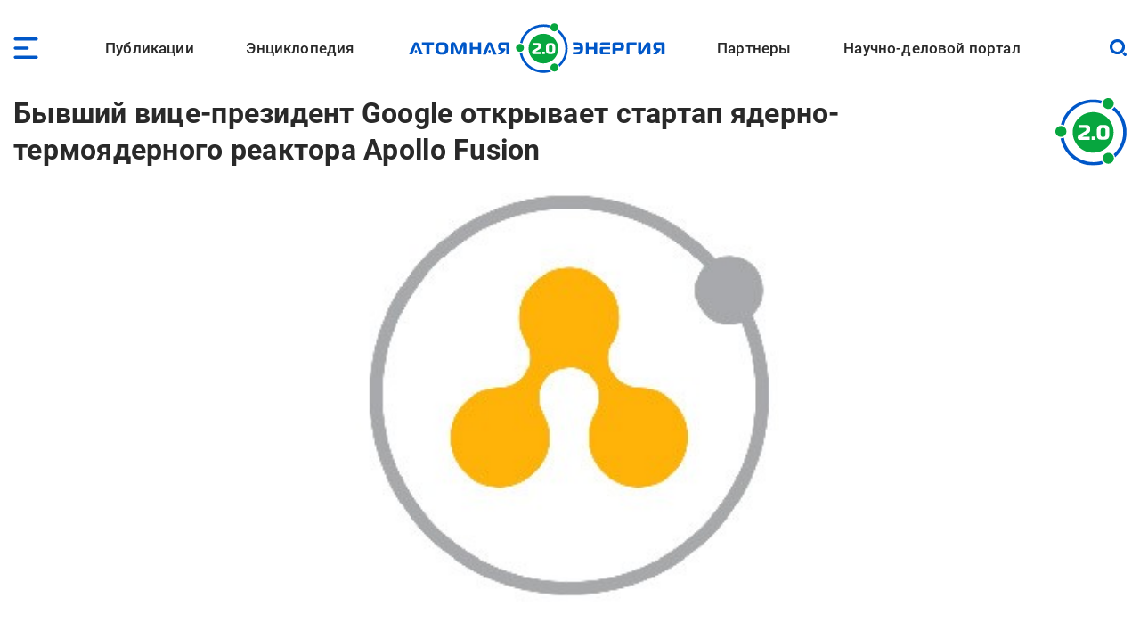

--- FILE ---
content_type: text/html; charset=UTF-8
request_url: https://www.atomic-energy.ru/news/2017/04/06/74524
body_size: 19780
content:
<!DOCTYPE html><html lang="ru" dir="ltr" prefix="og: https://ogp.me/ns#"><head><meta charset="utf-8" /><script async src="https://www.googletagmanager.com/gtag/js?id=G-T0JJ42GLZ3"></script><script>window.dataLayer = window.dataLayer || [];function gtag(){dataLayer.push(arguments)};gtag("js", new Date());gtag("set", "developer_id.dMDhkMT", true);gtag("config", "G-T0JJ42GLZ3", {"groups":"default","page_placeholder":"PLACEHOLDER_page_location"});</script><meta name="description" content="Бывший вице-президент компании Google (и её нынешний советник) Майк Кэссиди открыл стартап Apollo Fusionexternal link, opens in a new tab по разработке подкритического гибридного реактора на основе деления и синтеза ядер (subcritical hybrid fusion-fission reactor). В предлагаемом реакторе не будет использоваться самоподдерживающаяся ядерная реакция, а нейтроны будут получены из других источников, таких как дейтерий." /><link rel="canonical" href="https://www.atomic-energy.ru/news/2017/04/06/74524" /><meta name="robots" content="max-image-preview:large" /><link rel="image_src" href="/files/images/2017/04/fusion-logo-1000b.jpg" /><meta property="og:type" content="Article" /><meta property="og:url" content="https://www.atomic-energy.ru/news/2017/04/06/74524" /><meta property="og:title" content="Бывший вице-президент Google открывает стартап ядерно-термоядерного реактора Apollo Fusion" /><meta property="og:description" content="Бывший вице-президент компании Google (и её нынешний советник) Майк Кэссиди открыл стартап Apollo Fusionexternal link, opens in a new tab по разработке подкритического гибридного реактора на основе деления и синтеза ядер (subcritical hybrid fusion-fission reactor). В предлагаемом реакторе не будет использоваться самоподдерживающаяся ядерная реакция, а нейтроны будут получены из других источников, таких как дейтерий." /><meta property="og:image" content="https://www.atomic-energy.ru/files/images/2017/04/fusion-logo-1000b.jpg" /><meta property="og:image:url" content="https://www.atomic-energy.ru/files/images/2017/04/fusion-logo-1000b.jpg" /><meta property="og:image:secure_url" content="https://www.atomic-energy.ru/files/images/2017/04/fusion-logo-1000b.jpg" /><meta property="og:image:type" content="image/jpeg" /><meta property="og:image:width" content="675" /><meta property="og:image:height" content="370" /><meta property="og:image:alt" content="" /><meta name="twitter:card" content="summary_large_image" /><meta name="twitter:title" content="Бывший вице-президент Google открывает стартап ядерно-термоядерного реактора Apollo Fusion" /><meta name="twitter:description" content="Бывший вице-президент компании Google (и её нынешний советник) Майк Кэссиди открыл стартап Apollo Fusionexternal link, opens in a new tab по разработке подкритического гибридного реактора на основе деления и синтеза ядер (subcritical hybrid fusion-fission reactor). В предлагаемом реакторе не будет использоваться самоподдерживающаяся ядерная реакция, а нейтроны будут получены из других источников, таких как дейтерий." /><meta name="twitter:image" content="https://www.atomic-energy.ru/files/images/2017/04/fusion-logo-1000b.jpg" /><meta name="twitter:image:alt" content="" /><meta name="Generator" content="Drupal 10 (https://www.drupal.org)" /><meta name="MobileOptimized" content="width" /><meta name="HandheldFriendly" content="true" /><meta name="viewport" content="width=device-width, initial-scale=1.0" /><link rel="icon" href="/themes/custom/aenergy/site_logo.png" type="image/png" /><title>Бывший вице-президент Google открывает стартап ядерно-термоядерного реактора Apollo Fusion | Атомная энергия 2.0</title><link rel="stylesheet" media="all" href="/files/css/css_L0ZwLXp9ePUoBuzcLR3bhnBWlXL46olbvE5_up1zFNE.css?delta=0&amp;language=ru&amp;theme=aenergy&amp;include=[base64]" /><link rel="stylesheet" media="all" href="/files/css/css_aNi6P2gSOFW6wBl_ZM6bs4h5VT4JjbT87C77Mf2vLf4.css?delta=1&amp;language=ru&amp;theme=aenergy&amp;include=[base64]" /></head><body class="energy toolbar-themes toolbar-no-tabs toolbar-no-icons toolbar-themes-admin-theme--sevencust one-sidebar layout-sidebar-second path-node page-node-type-news"> <!-- Yandex.Metrika counter --><script type="text/javascript" >
(function(m,e,t,r,i,k,a){m[i]=m[i]||function(){(m[i].a=m[i].a||[]).push(arguments)};
m[i].l=1*new Date();
for (var j = 0; j < document.scripts.length; j++) {if (document.scripts[j].src === r) { return; }}
k=e.createElement(t),a=e.getElementsByTagName(t)[0],k.async=1,k.src=r,a.parentNode.insertBefore(k,a)})
(window, document, "script", "https://mc.yandex.ru/metrika/tag.js", "ym");
ym(5850427, "init", {
clickmap:true,
trackLinks:true,
accurateTrackBounce:true,
webvisor:true
});
</script><noscript><div><img src="https://mc.yandex.ru/watch/5850427" style="position:absolute; left:-9999px;" alt="" /></div></noscript> <!-- /Yandex.Metrika counter --> <a href="#main-content" class="visually-hidden focusable skip-link"> Перейти к основному содержанию </a><div class="dialog-off-canvas-main-canvas" data-off-canvas-main-canvas> <header id="logo_menu" class="fs"><div id="block-mob-menu-place" class="mob-menu-place block"><div class="click menu_open_btn"></div></div><div class="menu-place"><ul id="superfish-main" class="menu sf-menu sf-main sf-horizontal sf-style-none"><li id="main-menu-link-content48dda292-012f-4317-a5d8-a22328afbdd9" class="sf-depth-1 menuparent"><a href="/publications" class="collaps-header sf-depth-1 menuparent">Публикации</a><ul><div class="ul-place container"><li id="main-menu-link-content4140f31d-1c9c-4560-94d6-724ce953fd1d" class="sf-depth-2 sf-no-children"><a href="/list/news/all" class="sf-depth-2">Новости</a></li><li id="main-menu-link-content91c8954c-ad22-4d02-849c-85b5ef7113a1" class="sf-depth-2 sf-no-children"><a href="/list/statements" class="sf-depth-2">Комментарии экспертов</a></li><li id="main-menu-link-content0b4de615-ada1-4623-b7b1-c2a5b4e48e80" class="sf-depth-2 sf-no-children"><a href="/list/interview" class="sf-depth-2">Интервью</a></li><li id="main-menu-link-content9f62cc7a-cb04-414d-b042-de61f1b8e73a" class="sf-depth-2 sf-no-children"><a href="/list/photo" class="sf-depth-2">Фото</a></li><li id="main-menu-link-content2ad00c3d-0fdd-4e24-a526-20c0e2a7cc87" class="sf-depth-2 sf-no-children"><a href="/list/video" class="sf-depth-2">Видео</a></li><li id="main-menu-link-contentd85b9dee-509e-491a-934f-5ccb84d7fb79" class="sf-depth-2 sf-no-children"><a href="/list/articles" class="sf-depth-2">Статьи</a></li><li id="main-menu-link-content16699258-5895-4fd1-bd28-29947eadb34f" class="sf-depth-2 sf-no-children"><a href="/list/technology" class="sf-depth-2">Технологии</a></li><li id="main-menu-link-contenta3868438-a230-471e-90f6-4331d9d8409b" class="sf-depth-2 sf-no-children"><a href="/list/SMI" class="sf-depth-2">СМИ</a></li><li id="main-menu-link-content3b3c74a9-e42c-4132-aa63-52eedf713ac7" class="sf-depth-2 sf-no-children"><a href="/list/books" class="sf-depth-2">Книги</a></li><li id="main-menu-link-content52aefcb4-4b5f-4f5c-8813-d2bf2f963e4f" class="sf-depth-2 sf-no-children"><a href="/list/journals" class="sf-depth-2">Газеты и журналы</a></li><li id="main-menu-link-contentc189ec23-6a16-4500-90b2-c0b6136dfc05" class="sf-depth-2 sf-no-children"><a href="/list/polezno" class="sf-depth-2">Полезно знать</a></li></div></ul></li><li id="main-menu-link-contentfe1fa1ed-e58f-441a-9459-c965814394aa" class="sf-depth-1 menuparent"><span class="collaps-header sf-depth-1 menuparent nolink">Энциклопедия</span><ul><div class="ul-place container"><li id="main-menu-link-contentdb3efce6-291d-40c9-8d65-2a043450154a" class="sf-depth-2 sf-no-children"><a href="/cat/keywords" class="sf-depth-2">Тематики</a></li><li id="main-menu-link-content24d0005b-12a6-4588-ac06-8bd49bab70d4" class="sf-depth-2 sf-no-children"><a href="/cat/geography" class="sf-depth-2">География</a></li><li id="main-menu-link-contentc3f46244-9a5e-4fdd-b92e-c33deed45d4a" class="sf-depth-2 sf-no-children"><a href="/list/organizations/top" class="sf-depth-2">Организации</a></li><li id="main-menu-link-content9c755045-4c11-4ba0-9c73-f05e77cd32b2" class="sf-depth-2 sf-no-children"><a href="/list/experts/top" class="sf-depth-2">Эксперты</a></li><li id="main-menu-link-contentc9e05ecd-8ac7-4119-9fe2-b02e8633eed5" class="sf-depth-2 sf-no-children"><a href="/list/events/calendar" class="sf-depth-2">Календарь мероприятий</a></li></div></ul></li><li id="main-menu-link-content11f166cc-af13-4865-a28a-4983c356c0f5" class="sf-depth-1 sf-no-children"><a href="/" class="sf-depth-1">Лого</a></li><li id="main-menu-link-content9613e099-3bab-4394-90d9-6e1a65d15f4c" class="sf-depth-1 menuparent"><a href="/partners" class="collaps-header sf-depth-1 menuparent">Партнеры</a><ul><div class="ul-place container"><li id="main-menu-link-contentfa659881-560c-4cf7-aa7c-40e95f6a70af" class="sf-depth-2 menuparent"><a href="/partnership" target="_blank" class="sf-depth-2 menuparent">Генеральный партнер</a><ul><div class="ul-place container"><li id="main-menu-link-content4c0d0373-1c81-458b-ab68-719b634eb050" class="sf-depth-3 sf-no-children"><a href="/General-Partner" class="sf-depth-3">О пакете услуг</a></li></div></ul></li><li id="main-menu-link-contentffe8f042-ae65-4759-8d22-392178c421da" class="sf-depth-2 menuparent"><a href="/Golden-Partner" class="collaps-header-lev2 sf-depth-2 menuparent">Золотые партнеры</a><ul><div class="ul-place container"><li id="main-menu-link-contentb7c354b0-2361-42e5-b6c8-26234e2a2c73" class="sf-depth-3 sf-no-children"><a href="https://www.doza.ru/" target="_blank" rel="nofollow" class="sf-depth-3 sf-external">НПП «Доза»</a></li><li id="main-menu-link-contentf828fc57-f03f-4126-bd61-2a4c111d4a33" class="sf-depth-3 sf-no-children"><a href="https://rosatomtech.ru/" target="_blank" rel="nofollow" class="sf-depth-3 sf-external">Техническая академия Росатома</a></li><li id="main-menu-link-contentc47e0936-91f1-4bc5-9c2d-4497476d1d02" class="sf-depth-3 sf-no-children"><a href="https://www.titan2.ru/" rel="nofollow" class="sf-depth-3 sf-external">ТИТАН-2</a></li><li id="main-menu-link-contentdb736fd3-9390-421e-a328-47ed7ac2e2b4" class="sf-depth-3 sf-no-children"><a href="http://atomdoc.ru" target="_blank" rel="nofollow" class="sf-depth-3 sf-external">Атомдок</a></li><li id="main-menu-link-contentbeb753a8-3c77-43c9-9ed1-760ee89de8ca" class="sf-depth-3 sf-no-children"><a href="https://www.res-e.ru/?utm_source=ae2.0&amp;utm_medium=information%20partners&amp;utm_campaign=cooperation" rel="nofollow" class="sf-depth-3 sf-external">РЭС Инжиниринг</a></li><li id="main-menu-link-content6b22305f-f2e5-4ce2-b85a-1ec8a0f85964" class="sf-depth-3 sf-no-children"><a href="https://tdgroup.ru/" target="_blank" rel="nofollow" class="sf-depth-3 sf-external">ТД Групп</a></li><li id="main-menu-link-content2650a7a1-ecaf-4470-992e-d5875c9f9909" class="sf-depth-3 sf-no-children"><a href="https://ioes.ru" rel="nofollow" class="sf-depth-3 sf-external">Оргэнергострой</a></li><li id="main-menu-link-contenta13b19ea-ab99-4928-bd03-0d27bf338ea9" class="sf-depth-3 sf-no-children"><a href="https://okan.ru/" rel="nofollow" class="sf-depth-3 sf-external">ОКАН</a></li><li id="main-menu-link-content5a66e4d9-ae40-44fb-b61d-7c339a796d80" class="sf-depth-3 sf-no-children"><a href="https://atom-sar.ru/" rel="nofollow" class="sf-depth-3 sf-external">СпецАтомРесурс</a></li><li id="main-menu-link-content85d8c8e2-8899-4521-87e3-4c56627a9d8e" class="sf-depth-3 sf-no-children"><a href="/Golden-Partner" class="sf-depth-3">О пакете услуг</a></li></div></ul></li><li id="main-menu-link-content29b975c9-7431-4b8a-9005-36ddccae53fd" class="sf-depth-2 menuparent"><a href="/Silver-Partner" class="collaps-header-lev2 sf-depth-2 menuparent">Серебряные партнеры</a><ul><div class="ul-place container"><li id="main-menu-link-contentb5cca28c-8deb-451d-a55b-4bc8fb480d22" class="sf-depth-3 sf-no-children"><a href="http://www.profatom.ru/" target="_blank" rel="nofollow" class="sf-depth-3 sf-external">РПРАЭП</a></li><li id="main-menu-link-contente9027229-9bb0-4a5c-813e-5f341c1d977e" class="sf-depth-3 sf-no-children"><a href="https://atomtor.ru/" class="nofollow sf-depth-3 sf-external">Атом-ТОР</a></li><li id="main-menu-link-contenta3e2dab5-d578-432a-b64f-efb6e36ad924" class="sf-depth-3 sf-no-children"><a href="https://atomsro.ru/" rel="nofollow" class="sf-depth-3 sf-external">СРО атомной отрасли</a></li><li id="main-menu-link-content1ab4f8a7-41d4-4e1f-8d0c-2759d93e7dae" class="sf-depth-3 sf-no-children"><a href="https://grouphms.ru/" rel="nofollow" class="sf-depth-3 sf-external">Группа ГМС</a></li><li id="main-menu-link-content6c09f13c-c1e1-4bee-85b4-fa1baef26f0a" class="sf-depth-3 sf-no-children"><a href="https://bair.pro/" target="_blank" rel="nofollow" class="sf-depth-3 sf-external">BAiR</a></li><li id="main-menu-link-content877b54d4-4a03-401d-b2f2-130ea4e8e503" class="sf-depth-3 sf-no-children"><a href="/Silver-Partner" class="sf-depth-3">О пакете услуг</a></li></div></ul></li><li id="main-menu-link-contentda436be1-d10c-43f7-8718-4c419a946c67" class="sf-depth-2 menuparent"><a href="/Basic-Partner" class="collaps-header-lev2 sf-depth-2 menuparent">Базовые партнеры</a><ul><div class="ul-place container"><li id="main-menu-link-content37003682-6e2d-4ebe-998f-7083b085e92c" class="sf-depth-3 sf-no-children"><a href="https://aem-group.ru/" rel="nofollow" class="sf-depth-3 sf-external">Машиностроительный дивизион Росатома</a></li><li id="main-menu-link-content90130e09-c249-4580-8a69-97050a81a9bf" class="sf-depth-3 sf-no-children"><a href="https://www.tvel.ru" target="_blank" rel="nofollow" class="sf-depth-3 sf-external">Топливный дивизион Росатома</a></li><li id="main-menu-link-content683b29c7-587f-4c89-9980-b4450cb4ce44" class="sf-depth-3 sf-no-children"><a href="https://www.rusatom-utilities.ru" target="_blank" rel="nofollow" class="sf-depth-3 sf-external">Росатом Инфраструктурные решения</a></li><li id="main-menu-link-content9f209f26-5d97-47a1-9a0f-16c462e96da9" class="sf-depth-3 sf-no-children"><a href="http://www.giredmet.ru" target="_blank" rel="nofollow" class="sf-depth-3 sf-external">Химико-технологический кластер Научного дивизиона Росатома</a></li><li id="main-menu-link-content70412fed-a646-42a6-acae-130c23b42700" class="sf-depth-3 sf-no-children"><a href="https://interpolyaris.ru/" rel="nofollow" class="sf-depth-3 sf-external">ИнтерПолярис</a></li><li id="main-menu-link-contentb856faf7-111a-4655-b35c-c0c5f8ace931" class="sf-depth-3 sf-no-children"><a href="https://eskm.net" target="_blank" rel="nofollow" class="sf-depth-3 sf-external">ЭСКМ</a></li><li id="main-menu-link-content13f3d1ef-cd7a-4bac-a83e-184c5132d2f4" class="sf-depth-3 sf-no-children"><a href="https://nacec.ru" target="_blank" rel="nofollow" class="sf-depth-3 sf-external">НАИКС</a></li><li id="main-menu-link-content1ee26532-9aa1-4584-9c76-08da4740faba" class="sf-depth-3 sf-no-children"><a href="https://intehros.ru/" rel="nofollow" class="sf-depth-3 sf-external">ИНТЕХРОС</a></li><li id="main-menu-link-content88ef6ce0-8349-4a89-9057-c8ee827f15c2" class="sf-depth-3 sf-no-children"><a href="https://cpti.tvel.ru/" rel="nofollow" class="sf-depth-3 sf-external">ЦПТИ</a></li><li id="main-menu-link-content16530a86-bcff-4adf-9e37-63e9e80044fc" class="sf-depth-3 sf-no-children"><a href="https://www.sgsd.ru/" rel="nofollow" class="sf-depth-3 sf-external">СибГазСтройДеталь</a></li><li id="main-menu-link-contentc2253bbe-a551-4a6e-a27d-8c9ecec2d082" class="sf-depth-3 sf-no-children"><a href="https://west-e.ru/" rel="nofollow" class="sf-depth-3 sf-external">Вест-Инжиниринг</a></li><li id="main-menu-link-contentcfdf946b-c953-4cba-80e4-d0c8e4a8ed4d" class="sf-depth-3 sf-no-children"><a href="/Basic-Partner" class="sf-depth-3">О пакете услуг</a></li></div></ul></li><li id="main-menu-link-contentea511954-d758-449c-bfac-ff7050b1432d" class="sf-depth-2 sf-no-children"><a href="/partners" class="sf-depth-2">Информационные партнеры</a></li></div></ul></li><li id="main-menu-link-content7c9bd1b9-6fa4-4576-b723-92f21dcc7ec8" class="sf-depth-1 menuparent"><a href="/about" class="collaps-header sf-depth-1 menuparent">Научно-деловой портал</a><ul><div class="ul-place container"><li id="main-menu-link-content17d21556-531f-429e-9994-5fd2804f987d" class="sf-depth-2 sf-no-children"><a href="/about" class="sf-depth-2">О проекте</a></li><li id="main-menu-link-contentcc576c0c-94ae-440d-b9fd-eb419927a957" class="sf-depth-2 sf-no-children"><a href="/partnership" class="sf-depth-2">Годовые коммуникационные услуги</a></li><li id="main-menu-link-content4acfd8b2-2ec7-4e25-b455-cbc28d56a4e5" class="sf-depth-2 sf-no-children"><a href="/single-publications" target="_self" class="sf-depth-2">Разовые публикации</a></li><li id="main-menu-link-content76dbcaed-4dd5-4a8c-8f49-ca23a729fbab" class="sf-depth-2 sf-no-children"><a href="/open-active-links" class="sf-depth-2">Высокоточные SEO-публикации</a></li><li id="main-menu-link-content45f49461-7061-4b17-be9d-d98bb7011805" class="sf-depth-2 sf-no-children"><a href="/contacts" class="sf-depth-2">Контакты</a></li></div></ul></li></ul></div><div id="block-logo" class="block"> <a href="/"> <img src="/themes/custom/aenergy/logo.svg" /></a></div><div id="block-search-btn-place" class="search-btn-place block"><div class="click search_open_btn"></div><div class="search close_btn"><p></p><p></p></div></div><div class="views-exposed-form search-form-place block" data-drupal-selector="views-exposed-form-sitesearch-page-1" id="block-sitesearch-filtr"><form action="/sitesearch" method="get" id="views-exposed-form-sitesearch-page-1" accept-charset="UTF-8"><div class="form--inline clearfix"><div class="js-form-item form-item js-form-type-textfield form-type-textfield js-form-item-text form-item-text form-no-label"> <input placeholder="Поиск" data-drupal-selector="edit-text" type="text" id="edit-text" name="text" value="" size="30" maxlength="128" class="form-text" /></div><div data-drupal-selector="edit-actions" class="form-actions js-form-wrapper form-wrapper" id="edit-actions"><input data-drupal-selector="edit-submit-sitesearch" type="submit" id="edit-submit-sitesearch" value="Искать" class="button js-form-submit form-submit" /></div></div></form></div> </header> <header id="page_headering" class="fs"><div class="container"><div class="views-element-container fs block" id="block-node-title-block"><div class="node-title reverse small-logo fs"> <img width="80" height="150" alt="" src="/files/taxonomy/logo_0.svg" /><h1>Бывший вице-президент Google открывает стартап ядерно-термоядерного реактора Apollo Fusion</h1></div></div><div class="views-element-container fs block" id="block-first-foto-block"><div class="picture"> <img loading="lazy" src="/files/styles/first_foto/public/images/2017/04/fusion-logo-1000b.jpg" width="675" height="370" alt=" " title=" " class="image-style-first-foto" /></div></div></div> </header><div id="page" class="fs"><div class="container"><div id="content" class="blocks"><div class="section"><div data-drupal-messages-fallback class="hidden"></div><article class="node node--type-news node--view-mode-full fs"><div class="node__content"><div class="field designations field--type-viewfield field--label-hidden"><div class="subject">Новости</div><div class="line"><div class="date"><time datetime="2017-04-06T11:46:20+03:00" class="datetime">06 апреля 2017</time></div><div class="viewed">52</div></div><div class="node-meta__share"><div class="likely" data-title="Бывший вице-президент Google открывает стартап ядерно-термоядерного реактора Apollo Fusion"><div class="vkontakte"></div><div class="telegram"></div><div class="whatsapp"></div></div></div></div><div class="field field--name-body field--type-text-with-summary field--label-hidden lightgallery accent-links field__item"><h3>Бывший вице-президент компании Google (и её нынешний советник) Майк Кэссиди открыл стартап <a href="http://apollofusion.com/" target="_blank" rel="nofollow" class="elf-external elf-icon">Apollo Fusion<span class="screen-reader-only">external link, opens in a new tab</span></a> по разработке подкритического гибридного реактора на основе деления и синтеза ядер (subcritical hybrid fusion-fission reactor). В предлагаемом реакторе не будет использоваться самоподдерживающаяся ядерная реакция, а нейтроны будут получены из других источников, таких как дейтерий. Одним из главным преимуществ такого реактора является создание крайне малого количества радиоактивных отходов.</h3><p>На сайте стартапа говорится, что в разрабатываемом гибридном реакторе будут исключены возможности потери теплоносителя, утраты контроля за управлением или расплавления активной зоны. Также упоминается, что ядерно-термоядерная АЭС будет дешевой в строительстве и эксплуатации, а модульная архитектура позволит возводить проекты мощностью от 5 до 1000 МВт практически в любом месте.</p><p>На сайте также отмечается, что у стартапа уже появился первый&nbsp;международный клиент, имя которого не разглашается, и что проект развивается в сотрудничестве с Национальными лабораториями Айдахо и Лоуренса Ливермора.</p><div class="figure-side rteright"><a class="colorbox" href="/files/images/2017/04/-1x-13.jpg" title="Основатель стартапа Apollo Fusion Майк Кэссиди"><img alt class="image-side" height="458" src="/files/styles/side/public/images/2017/04/-1x-13.jpg?itok=xXl848iZ" title="Основатель стартапа Apollo Fusion Майк Кэссиди" width="305" loading="lazy"> </a> <span>Основатель стартапа Apollo Fusion Майк Кэссиди</span></div><blockquote><p>"Я верю в то, что глобальное потепление – реально, и что мы выбрасываем тонны и тонны углекислого газа в атмосферу, которые "нагревают" нашу планету", - говорит <strong>Майк Кэссиди</strong>, – "Экологи вот уже какое время не могут определиться со своей позицией относительно ядерной энергетики. По моему мнению,&nbsp;большинство думающих экологов сейчас уже однозначно поддерживает атомную отрасль. Если мы сможем создать АЭС без риска аварий и других недостатков, то это будет настоящей победой для планеты".</p></blockquote><p>Кэссиди также утверждает, что основатели Google Ларри Пейдж и Сергей Брин "полны супер-энтузиазма" в отношении его проекта, тем не менее, инвесторами они не являются.</p><p>Майк Кэссиди имеет ученые степени из Гарварда и Массачусетского технологического института, ранее в течение&nbsp;четырех лет работал вице-президентом исследовательской лаборатории Google Alphabet X и возглавлял проект Loon, целью которого было обеспечить доступ в интернет на всей планете, в том числе в малодоступных районах и в странах третьего мира, с помощью воздушных шаров, дрейфующих в стратосфере. Предприниматель в течение последних двадцати лет основал и успешно продал четыре стартапа, а именно: сервис обмена мгновенными сообщениями для игровой индустрии, поисковую систему и портал о путешествиях, который был куплен Google в 2010 году.</p><p>Другой участник команды проекта – Бен Лонгмайер, обладатель ученых степеней в физике плазмы, физике и проектировании ядерных установок, бывший глава и сооснователь Aether Industries – инжиниринговой компании, купленной недавно Apple.</p></div><div class="source_likely body-left-margin fs"><div class="field field--name-field-vyvod-istochnik field--type-viewfield field--label-hidden"><div class="label">Источник:</div><div class="item"><!--noindex--> <a href="http://www.atomic-energy.ru" rel="nofollow" target="_blank">Российское атомное сообщество</a><!--/noindex--></div></div><div class="field field--name-field-likely field--type-viewfield field--label-hidden"><div class="node-meta__share"><div class="likely" data-title="Бывший вице-президент Google открывает стартап ядерно-термоядерного реактора Apollo Fusion"><div class="vkontakte"></div><div class="telegram"></div><div class="whatsapp"></div></div></div></div></div></div></article><div id="block-vneshniekommentarii" class="node-comments body-left-margin fs block"> <!-- Put this script tag to the<head> of your page --><script type="text/javascript" src="https://vk.com/js/api/openapi.js?168"></script><script type="text/javascript">
VK.init({ apiId: 8093815, onlyWidgets: true });
</script><!-- Put this div tag to the place, where the Comments block will be --><div id="vk_comments"></div><script type="text/javascript">
VK.Widgets.Comments("vk_comments", {limit: 20, attach: "*"});
</script></div><div class="views-element-container attached-source fs block" id="block-nodes-fields-block-5"><div class="block-title fs" >Публикации партнера</div><div class="block-content fs"><div class="info fs"><div class="title line"><div class="leibl left">Партнер:</div><div class="text right">Атомная энергия 2.0</div></div><div class="line two"><div class="left picture"> <img width="150" height="150" alt="" src="/files/taxonomy/logo_0.svg" /></div><div class="right"><div class="second-title">Атомная энергия 2.0</div><div class="description"><p>Научно-деловой портал «Атомная энергия 2.0» – самое крупное и наиболее посещаемое в Российской Федерации, странах СНГ и Евразии независимое профессиональное СМИ атомной отрасли, выходящее в сотрудничестве со многими научно-производственными, деловыми, государственными, образовательными, общественными и экологическими организациями с 2008 года.</p><p>«Атомная энергия 2.0» развивается в виде открытой семантической системы управления ядерными знаниями и популяризирует ядерные, радиационные, термоядерные, водородные, цифровые, образовательно-кадровые,&nbsp;космические, экологические, социальные и многие другие перспективные, важные и необходимые для процветающего развития Человечества, Планеты и будущих поколений достижения в России и мире.</p></div><div class="site-social"><div class="site"><!--noindex--><a href="https://www.atomic-energy.ru/" rel="nofollow" target="_blank" class="accent arrowed">Официальный сайт</a><!--/noindex--></div><div class="social-links"><!--noindex--> <a href="https://rutube.ru/channel/24721138" rel="nofollow" target="_blank">https://rutube.ru/channel/24721138</a><a href="https://dzen.ru/atomic-energy.ru" rel="nofollow" target="_blank">https://dzen.ru/atomic-energy.ru</a><a href="https://t.me/Nuclear_Energy_Russia" rel="nofollow" target="_blank">https://t.me/Nuclear_Energy_Russia</a><a href="https://t.me/Open_Nuclear_Chat" rel="nofollow" target="_blank">https://t.me/Open_Nuclear_Chat</a><a href="https://vk.com/AtomicEnergyRu" rel="nofollow" target="_blank">https://vk.com/AtomicEnergyRu</a><a href="https://www.youtube.com/c/AtomicEnergyRu" rel="nofollow" target="_blank">https://www.youtube.com/c/AtomicEnergyRu</a><!--/noindex--></div></div></div></div></div></div></div><div class="views-element-container teasers revers from-attached fs block" id="block-views-block-tizers-block-4"><div class="row"><div class="picture"> <a href="/news/2026/01/19/162647" hreflang="ru"><img loading="lazy" src="/files/styles/tiser/public/images/2026/01/screenshot_20260119_153029.png" width="450" height="225" alt="" class="image-style-tiser" /></a></div><div class="right"><div class="title"><a href="/news/2026/01/19/162647" hreflang="ru">Американский стартап NANO Nuclear подписал меморандум о взаимопонимании с южнокорейским Dansuk Co по разработке и внедрению микромодульных реакторов</a></div><div class="subtitles subject-date-viewed"><div class="subject">Новости</div><div class="date subtitle"><time datetime="2026-01-19T15:17:12+03:00" class="datetime">19 января 2026</time></div><div class="viewed subtitle">50</div></div></div></div><div class="row"><div class="picture"> <a href="/news/2026/01/16/162606" hreflang="ru"><img loading="lazy" src="/files/styles/tiser/public/images/2026/01/62efe091-268c-4ec2-a9e0-8ee98f95fd84.jpg" width="450" height="225" alt="" class="image-style-tiser" /></a></div><div class="right"><div class="title"><a href="/news/2026/01/16/162606" hreflang="ru">Второй энергоблок АЭС «Чаньчжоу» с реактором Hualong One введён в промышленную эксплуатацию</a></div><div class="subtitles subject-date-viewed"><div class="subject">Новости</div><div class="date subtitle"><time datetime="2026-01-16T15:53:55+03:00" class="datetime">16 января 2026</time></div><div class="viewed subtitle">340</div></div></div></div><div class="row"><div class="picture"> <a href="/news/2026/01/16/162604" hreflang="ru"><img loading="lazy" src="/files/styles/tiser/public/images/2026/01/xuwei1fcd-cnnc-10388.jpg" width="450" height="225" alt="" class="image-style-tiser" /></a></div><div class="right"><div class="title"><a href="/news/2026/01/16/162604" hreflang="ru">Китайская CNNC залила «первый бетон» на инновационной АЭС «Сюйвэй» с двумя реакторами Hualong One и высокотемпературным HTGR IV поколения</a></div><div class="subtitles subject-date-viewed"><div class="subject">Новости</div><div class="date subtitle"><time datetime="2026-01-16T15:42:35+03:00" class="datetime">16 января 2026</time></div><div class="viewed subtitle">4648</div></div></div></div><div class="row"><div class="picture"> <a href="/news/2026/01/15/162565" hreflang="ru"><img loading="lazy" src="/files/styles/tiser/public/images/2026/01/bailong1and2groundbreaking-december2024-guangxinuclear-45740.jpg" width="450" height="225" alt="" class="image-style-tiser" /></a></div><div class="right"><div class="title"><a href="/news/2026/01/15/162565" hreflang="ru">В Китае началось строительство двух новых энергоблоков АЭС «Байлун» и «Люфэн» с реакторами CAP1000</a></div><div class="subtitles subject-date-viewed"><div class="subject">Новости</div><div class="date subtitle"><time datetime="2026-01-15T16:48:41+03:00" class="datetime">15 января 2026</time></div><div class="viewed subtitle">5839</div></div></div></div><div class="row"><div class="picture"> <a href="/news/2026/01/15/162563" hreflang="ru"><img loading="lazy" src="/files/styles/tiser/public/images/2026/01/20260114090331148.jpg" width="450" height="225" alt="" class="image-style-tiser" /></a></div><div class="right"><div class="title"><a href="/news/2026/01/15/162563" hreflang="ru">Китайский бор-водородный токамак «Сюаньлун-50U» впервые в мире достиг стабильного удержания плазмы в режиме H-мод</a></div><div class="subtitles subject-date-viewed"><div class="subject">Новости</div><div class="date subtitle"><time datetime="2026-01-15T16:43:25+03:00" class="datetime">15 января 2026</time></div><div class="viewed subtitle">2500</div></div></div></div></div><div class="views-element-container fs block" id="block-views-block-nodes-fields-block-19"><div class="views-field views-field-field-another-publications"><div class="field-content"><!--noindex--><a href="https://www.atomic-energy.ru/our-publications" rel="nofollow" class="accent arrowed">Другие публикации</a><!--/noindex--></div></div></div></div></div> <aside id="sidebar_second" class="under-page"><div class="views-element-container thumbed-list short-thumbs tematiki block" id="block-nodes-fields-block-1"><div class="block-title fs" >Тематические разделы</div><div class="block-content fs"><div class="row"><div class="picture"> <a href="/SMR" hreflang="ru"><img loading="lazy" src="/files/styles/thumb/public/taxonomy/reactor2_48.jpg" width="130" height="130" class="image-style-thumb" /></a></div><div class="title-count"> <span class="title"><a href="/SMR" hreflang="ru">Малые модульные реакторы и АЭС (ММР и АСММ)</a></span><span class="count"><span>2100</span></span></div></div><div class="row"><div class="picture"> <a href="/innovations" hreflang="ru"><img loading="lazy" src="/files/styles/thumb/public/taxonomy/6865745634564352342.jpg" width="130" height="130" class="image-style-thumb" /></a></div><div class="title-count"> <span class="title"><a href="/innovations" hreflang="ru">Инновации и инициативы</a></span><span class="count"><span>2074</span></span></div></div><div class="row"><div class="picture"> <a href="/NuclearFusion"> <img width="101" height="101" alt="" src="/files/taxonomy/thermonuclear_1.svg" /> </a></div><div class="title-count"> <span class="title"><a href="/NuclearFusion" hreflang="ru">Термоядерная энергетика</a></span><span class="count"><span>1749</span></span></div></div><div class="row"><div class="picture"> <a href="/startups" hreflang="ru"><img loading="lazy" src="/files/styles/thumb/public/taxonomy/starts22.jpg" width="130" height="130" class="image-style-thumb" /></a></div><div class="title-count"> <span class="title"><a href="/startups" hreflang="ru">Атомные стартапы и венчурный бизнес</a></span><span class="count"><span>656</span></span></div></div><div class="row"><div class="picture"> <a href="/hybrid" hreflang="ru"><img loading="lazy" src="/files/styles/thumb/public/taxonomy/hybrid.jpg" width="130" height="130" class="image-style-thumb" /></a></div><div class="title-count"> <span class="title"><a href="/hybrid" hreflang="ru">Гибридные технологии</a></span><span class="count"><span>49</span></span></div></div><div class="row"><div class="picture"> <a href="/subcritical-reactors" hreflang="ru"><img loading="lazy" src="/files/styles/thumb/public/taxonomy/6789678563453423_2.jpg" width="130" height="130" class="image-style-thumb" /></a></div><div class="title-count"> <span class="title"><a href="/subcritical-reactors" hreflang="ru">Подкритические реакторы</a></span><span class="count"><span>11</span></span></div></div><div class="row"><div class="picture"> <a href="/USA" hreflang="ru"><img loading="lazy" src="/files/styles/thumb/public/taxonomy/unite5463.jpg" width="130" height="130" class="image-style-thumb" /></a></div><div class="title-count"> <span class="title"><a href="/USA" hreflang="ru">США</a></span><span class="count"><span>8082</span></span></div></div></div></div><div class="views-element-container thumbed-list organizations block" id="block-nodes-fields-block-4"><div class="block-title fs" >Организации</div><div class="block-content fs"><div class="row"><div class="picture"> <a href="/organizations/nacionalnaya-laboratoriya-aydaho-inl" hreflang="ru"><img loading="lazy" src="/files/styles/thumb/public/images/D7jst%255B1%255D.jpg" width="130" height="88" alt=" " class="image-style-thumb" /></a></div><div class="near-foto"><div class="title-count"> <span class="title"><a href="/organizations/nacionalnaya-laboratoriya-aydaho-inl" hreflang="ru">Национальная лаборатория Айдахо (INL)</a></span><span class="count"><span>250</span></span></div><div class="subtitle comptype"><a href="/organizations/sector/yadernye-i-nauchnye-tsentry" hreflang="ru">Ядерные и научные центры</a></div><div class="subtitle globe"><a href="/USA" hreflang="ru">США</a></div></div></div><div class="row"><div class="picture"> <a href="/LLNL" hreflang="ru"><img loading="lazy" src="/files/styles/thumb/public/images/llnl%255B1%255D.gif" width="130" height="134" alt=" " class="image-style-thumb" /></a></div><div class="near-foto"><div class="title-count"> <span class="title"><a href="/LLNL" hreflang="ru">Ливерморская национальная лаборатория (LLNL)</a></span><span class="count"><span>122</span></span></div><div class="subtitle comptype"><a href="/organizations/sector/yadernye-i-nauchnye-tsentry" hreflang="ru">Ядерные и научные центры</a></div><div class="subtitle globe"><a href="/USA" hreflang="ru">США</a>, <a href="/California" hreflang="ru">Калифорния</a></div></div></div><div class="row"><div class="picture"> <a href="/Google" hreflang="ru"><img loading="lazy" src="/files/styles/thumb/public/images/logo/200px-google_g_logo.svg1_.png" width="130" height="130" alt=" " class="image-style-thumb" /></a></div><div class="near-foto"><div class="title-count"> <span class="title"><a href="/Google" hreflang="ru">Google</a></span><span class="count"><span>66</span></span></div><div class="subtitle comptype"><a href="/organizations/sector/it-i-telekommunikatsii" hreflang="ru">IT и телекоммуникации</a></div><div class="subtitle globe"><a href="/USA" hreflang="ru">США</a></div></div></div></div></div><div class="views-element-container thumbed-list pub-by-theme block" id="block-views-block-publikacii-po-teme-na-solr-block-1"><div class="block-title fs" >Публикации по теме</div><div class="block-content fs"><div class="row"><div class="picture"> <a href="/news/2017/11/01/80533" hreflang="ru"><img loading="lazy" src="/files/styles/thumb_square/public/images/2017/11/1482867052.jpg" width="130" height="130" alt=" " title=" " class="image-style-thumb-square" /></a></div><div class="near-foto"><div class="title-count"><a href="/news/2017/11/01/80533" hreflang="ru">Вице-президент Ирана рассказал о сотрудничестве с РФ по ядерным реакторам</a></div><div class="subtitles subject-date-viewed"><div class="subject">Новости</div><div class="date"><time datetime="2017-11-01T07:36:33+03:00" class="datetime">01 ноя 2017</time></div><div class="viewed">10</div></div></div></div><div class="row"><div class="picture"> <a href="/news/2020/10/07/107625" hreflang="ru"><img loading="lazy" src="/files/styles/thumb_square/public/images/2020/10/700_497_osk_1.jpg" width="130" height="130" alt="Sudostroenie.info " title=" " class="image-style-thumb-square" /></a></div><div class="near-foto"><div class="title-count"><a href="/news/2020/10/07/107625" hreflang="ru">В ОСК назначен новый вице-президент</a></div><div class="subtitles subject-date-viewed"><div class="subject">Новости</div><div class="date"><time datetime="2020-10-07T04:11:20+03:00" class="datetime">07 окт 2020</time></div><div class="viewed">31</div></div></div></div><div class="row"><div class="picture"> <a href="/news/2021/08/24/116693" hreflang="ru"><img loading="lazy" src="/files/styles/thumb_square/public/images/2021/08/volkov_minstroj-ekdlpitg.jpg" width="130" height="130" alt=" " title=" " class="image-style-thumb-square" /></a></div><div class="near-foto"><div class="title-count"><a href="/news/2021/08/24/116693" hreflang="ru">Бывший замглавы Минстроя Дмитрий Волков назначен вице-президентом Атомстройэкспорта по управлению дочерними организациями</a></div><div class="subtitles subject-date-viewed"><div class="subject">Новости</div><div class="date"><time datetime="2021-08-24T16:45:38+03:00" class="datetime">24 авг 2021</time></div><div class="viewed">272</div></div></div></div><div class="row"><div class="picture"> <a href="/news/2021/04/08/113072" hreflang="ru"><img loading="lazy" src="/files/styles/thumb_square/public/images/2021/04/iran-centrifugi-salehi-rouhani_0.jpg" width="130" height="130" alt="Яндекс " title="Али Акбар Салехи (слева) с президентом Ирана " class="image-style-thumb-square" /></a></div><div class="near-foto"><div class="title-count"><a href="/news/2021/04/08/113072" hreflang="ru">Вице-президент Ирана сообщил о признаках, благоприятных для сохранения ядерной сделки</a></div><div class="subtitles subject-date-viewed"><div class="subject">Новости</div><div class="date"><time datetime="2021-04-08T06:38:12+03:00" class="datetime">08 апр 2021</time></div><div class="viewed">5</div></div></div></div><div class="row"><div class="picture"> <a href="/news/2016/02/24/63622" hreflang="ru"><img loading="lazy" src="/files/styles/thumb_square/public/images/2016/02/2014-09-25-02-701x3361.jpg" width="130" height="130" alt=" " title="Вице-президент Еврокомиссии Марош Шефчович " class="image-style-thumb-square" /></a></div><div class="near-foto"><div class="title-count"><a href="/news/2016/02/24/63622" hreflang="ru">Президент Литвы пожаловалась вице-президенту Еврокомиссии на БелАЭС</a></div><div class="subtitles subject-date-viewed"><div class="subject">Новости</div><div class="date"><time datetime="2016-02-24T12:32:15+03:00" class="datetime">24 фев 2016</time></div><div class="viewed">16</div></div></div></div><div class="row"><div class="picture"> <a href="/news/2025/07/15/157602" hreflang="ru"><img loading="lazy" src="/files/styles/thumb_square/public/images/2025/07/agkqihfc4bhwi2xi_20250430_cfs2_059copy.jpg" width="130" height="130" alt="" class="image-style-thumb-square" /></a></div><div class="near-foto"><div class="title-count"><a href="/news/2025/07/15/157602" hreflang="ru">«Google» приобрёл 200 МВт мощности у планируемой первой в мире термоядерной электростанции ARC стартапа «Commonwealth Fusion Systems»</a></div><div class="subtitles subject-date-viewed"><div class="subject">Новости</div><div class="date"><time datetime="2025-07-15T13:08:24+03:00" class="datetime">15 июл 2025</time></div><div class="viewed">220</div></div></div></div><div class="row"><div class="picture"> <a href="/news/2025/11/12/160934" hreflang="ru"><img loading="lazy" src="/files/styles/thumb_square/public/images/2025/11/aa1ipsh4.jpg" width="130" height="130" alt="" class="image-style-thumb-square" /></a></div><div class="near-foto"><div class="title-count"><a href="/news/2025/11/12/160934" hreflang="ru">Японский стартап Helical Fusion успешно испытал сверхпроводящую катушку для термоядерного реактора</a></div><div class="subtitles subject-date-viewed"><div class="subject">Новости</div><div class="date"><time datetime="2025-11-12T06:46:33+03:00" class="datetime">12 ноя 2025</time></div><div class="viewed">611</div></div></div></div><div class="row"><div class="picture"> <a href="/news/2017/07/03/77392" hreflang="ru"><img loading="lazy" src="/files/styles/thumb_square/public/images/2017/07/19248146_1872419139687903_26190796081942322_n.jpg" width="130" height="130" alt=" " title=" " class="image-style-thumb-square" /></a></div><div class="near-foto"><div class="title-count"><a href="/news/2017/07/03/77392" hreflang="ru">Александр Хамаза переизбран на должность вице-президента ETSON</a></div><div class="subtitles subject-date-viewed"><div class="subject">Новости</div><div class="date"><time datetime="2017-07-03T14:44:00+03:00" class="datetime">03 июл 2017</time></div><div class="viewed">38</div></div></div></div><div class="row"><div class="picture"> <a href="/news/2020/04/29/103339" hreflang="ru"><img loading="lazy" src="/files/styles/thumb_square/public/images/2020/04/energoatom-zdanie_2.jpg" width="130" height="130" alt=" " title=" " class="image-style-thumb-square" /></a></div><div class="near-foto"><div class="title-count"><a href="/news/2020/04/29/103339" hreflang="ru">НАЭК «Энергоатом» ожидает назначения двух вице-президентов</a></div><div class="subtitles subject-date-viewed"><div class="subject">Новости</div><div class="date"><time datetime="2020-04-29T11:19:31+03:00" class="datetime">29 апр 2020</time></div><div class="viewed">22</div></div></div></div><div class="row"><div class="picture"> <a href="/news/2023/05/10/135070" hreflang="ru"><img loading="lazy" src="/files/styles/thumb_square/public/images/2023/05/3_7.jpg" width="130" height="130" alt="" class="image-style-thumb-square" /></a></div><div class="near-foto"><div class="title-count"><a href="/news/2023/05/10/135070" hreflang="ru">Вице-президент Кубинской Академии наук посетил ОИЯИ</a></div><div class="subtitles subject-date-viewed"><div class="subject">Новости</div><div class="date"><time datetime="2023-05-10T09:45:14+03:00" class="datetime">10 Май 2023</time></div><div class="viewed">53</div></div></div></div></div></div> </aside></div></div> <footer id="footer_1" class="fs"><div class="container"><div id="block-zolotyepartnery" class="fs block"><div class="block-title fs" >Золотые партнеры</div><div class="block-content fs"> <a href="https://www.doza.ru/" target="_blank" rel="nofollow"> <img alt="doza.ru" src="/files/partners/doza.svg" /></a><a href="https://rosatomtech.ru/" target="_blank" rel="nofollow"> <img src="/files/partners/rosatomtech.svg" alt="rosatomtech"> </a><a href="http://atomdoc.ru/" target="_blank" rel="nofollow"> <img alt="atomdoc.ru" src="/files/partners/artomdok.png" /></a><a href="https://tdgroup.ru/" target="_blank" rel="nofollow"> <img src="/files/partners/TDGROUP.svg" alt="TDGroup"> </a><a href="https://www.res-e.ru/?utm_source=ae2.0&utm_medium=futer&utm_campaign=cooperation" target="_blank" rel="nofollow"> <img src="/files/partners/res.svg" alt="res-e.ru"> </a><a href="https://www.titan2.ru/" target="_blank" rel="nofollow"> <img src="/files/partners/titan2.svg" alt="Titan2"> </a><a href="https://okan.ru/" target="_blank" rel="nofollow"> <img src="/files/partners/okan.svg" alt="OKAN"> </a><a href="https://www.radcontrol.pro/" target="_blank" rel="nofollow"> <img alt="radcontrol.pro" src="/files/partners/UMC.svg" alt="Radcontrol" /></a><a href="https://atom-sar.ru/" target="_blank" rel="nofollow"> <img alt="atom-sar.ru" src="/files/partners/SAR.svg" alt="SpecAtomResurs" /></a></div></div></div> </footer> <footer id="footer_2" class="fs"><div class="container"><div id="block-social" class="social-links block"> <a class="rutube" href="https://rutube.ru/channel/24721138" rel="nofollow" target="_blank"></a><a class="rss" href="https://dzen.ru/atomic-energy.ru" target="_blank"></a><a class="tg one" href="https://t.me/Nuclear_Energy_Russia" rel="nofollow" target="_blank"></a><a class="tg two" href="https://t.me/Open_Nuclear_Chat" rel="nofollow" target="_blank"></a><a class="vk" href="https://vk.com/AtomicEnergyRu" rel="nofollow" target="_blank"></a><a class="youtube" href="https://www.youtube.com/c/AtomicEnergyRu" rel="nofollow" target="_blank"></a><a class="rss" href="/news/rss.xml" target="_blank"></a></div><nav id="block-bottom-menu" class="bottom-menu block block-menu navigation menu--footer"><ul class="menu" ><li> <a href="/about" data-drupal-link-system-path="node/71624">О проекте</a></li><li> <a href="/partnership" data-drupal-link-system-path="node/56347">Сотрудничество и реклама</a></li><li> <a href="/why-nuclear" data-drupal-link-system-path="node/72701">Почему «атом»?</a></li><li> <a href="/contacts" data-drupal-link-system-path="node/55">Контакты</a></li></ul> </nav><div id="block-premiya" class="premiya block"> <img alt="Премия" width="260" height="82" src="/files/custom_blocks/premiya.svg" /></div></div> </footer> <footer id="footer_3" class="fs"><div class="container"><div id="block-copyright" class="copyright block"> Научно-деловой портал «Атомная энергия 2.0» (2008-2026). Свидетельство о регистрации Эл № ФС 77-72853.<br/>При использовании публикаций нашего СМИ активная ссылка приветствуется.</a></div><div id="block-kodyandeksmetrika" class="counters-place block"> <!-- Yandex.Metrika informer --> <a href="https://metrika.yandex.ru/stat/?id=5850427&amp;from=informer" target="_blank" rel="nofollow"><img src="https://informer.yandex.ru/informer/5850427/3_1_FFFFFFFF_EFEFEFFF_0_pageviews" style="width:88px; height:31px; border:0;" alt="Яндекс.Метрика" title="Яндекс.Метрика: данные за сегодня (просмотры, визиты и уникальные посетители)" class="ym-advanced-informer" data-cid="5850427" data-lang="ru" /></a><!-- /Yandex.Metrika informer --><!--LiveInternet counter--><script type="text/javascript"><!--
document.write("<a href='http://www.liveinternet.ru/click' "+
"target=_blank><img src='//counter.yadro.ru/hit?t14.11;r"+
escape(document.referrer)+((typeof(screen)=="undefined")?"":
";s"+screen.width+"*"+screen.height+"*"+(screen.colorDepth?
screen.colorDepth:screen.pixelDepth))+";u"+escape(document.URL)+
";h"+escape(document.title.substring(0,80))+";"+Math.random()+
"' alt='' title='LiveInternet: показано число просмотров за 24"+
" часа, посетителей за 24 часа и за сегодня' "+
"border='0' width='88' height='31'><\/a>")
//--></script><!--/LiveInternet--></div></div> </footer><div class="overlay"><div class="overlay_bg"><div class="mob-menu"><div class="container"><div class="inner"> <nav id="block-main" class="main-links fs block block-menu navigation menu--main"><ul class="menu" ><li> <a href="/publications" class="collaps-header" data-drupal-link-system-path="publications">Публикации</a><ul class="menu"><li> <a href="/list/news/all" data-drupal-link-system-path="list/news/all">Новости</a></li><li> <a href="/list/statements" data-drupal-link-system-path="list/statements">Комментарии экспертов</a></li><li> <a href="/list/interview" data-drupal-link-system-path="list/interview">Интервью</a></li><li> <a href="/list/photo" data-drupal-link-system-path="list/photo">Фото</a></li><li> <a href="/list/video" data-drupal-link-system-path="list/video">Видео</a></li><li> <a href="/list/articles" data-drupal-link-system-path="list/articles">Статьи</a></li><li> <a href="/list/technology" data-drupal-link-system-path="list/technology">Технологии</a></li><li> <a href="/list/SMI" data-drupal-link-system-path="list/SMI">СМИ</a></li><li> <a href="/list/books" data-drupal-link-system-path="list/books">Книги</a></li><li> <a href="/list/journals" data-drupal-link-system-path="list/journals">Газеты и журналы</a></li><li> <a href="/list/polezno" data-drupal-link-system-path="list/polezno">Полезно знать</a></li></ul></li><li> <span class="collaps-header">Энциклопедия</span><ul class="menu"><li> <a href="/cat/keywords" data-drupal-link-system-path="cat/keywords">Тематики</a></li><li> <a href="/cat/geography" data-drupal-link-system-path="cat/geography">География</a></li><li> <a href="/list/organizations/top" data-drupal-link-system-path="list/organizations/top">Организации</a></li><li> <a href="/list/experts/top" data-drupal-link-system-path="list/experts/top">Эксперты</a></li><li> <a href="/list/events/calendar" data-drupal-link-system-path="list/events/calendar">Календарь мероприятий</a></li></ul></li><li class="to-front"> <a href="/" data-drupal-link-system-path="&lt;front&gt;">Лого</a></li><li> <a href="/partners" class="collaps-header" data-drupal-link-system-path="node/5884">Партнеры</a><ul class="menu"><li> <a href="/partnership" target="_blank" data-drupal-link-system-path="node/56347">Генеральный партнер</a></li><li> <a href="/Golden-Partner" class="collaps-header-lev2" data-drupal-link-system-path="node/138124">Золотые партнеры</a><ul class="menu"><li> <a href="https://www.doza.ru/" target="_blank" rel="nofollow">НПП «Доза»</a></li><li> <a href="https://rosatomtech.ru/" target="_blank" rel="nofollow">Техническая академия Росатома</a></li><li> <a href="https://www.titan2.ru/" rel="nofollow">ТИТАН-2</a></li><li> <a href="http://atomdoc.ru" target="_blank" rel="nofollow">Атомдок</a></li><li> <a href="https://www.res-e.ru/?utm_source=ae2.0&amp;utm_medium=information%20partners&amp;utm_campaign=cooperation" rel="nofollow">РЭС Инжиниринг</a></li><li> <a href="https://tdgroup.ru/" target="_blank" rel="nofollow">ТД Групп</a></li><li> <a href="https://ioes.ru" rel="nofollow">Оргэнергострой</a></li><li> <a href="https://okan.ru/" rel="nofollow">ОКАН</a></li><li> <a href="https://atom-sar.ru/" rel="nofollow">СпецАтомРесурс</a></li><li> <a href="/Golden-Partner" data-drupal-link-system-path="node/138124">О пакете услуг</a></li></ul></li><li> <a href="/Silver-Partner" class="collaps-header-lev2" data-drupal-link-system-path="node/138123">Серебряные партнеры</a><ul class="menu"><li> <a href="http://www.profatom.ru/" target="_blank" rel="nofollow">РПРАЭП</a></li><li> <a href="https://atomtor.ru/" class="nofollow">Атом-ТОР</a></li><li> <a href="https://atomsro.ru/" rel="nofollow">СРО атомной отрасли</a></li><li> <a href="https://grouphms.ru/" rel="nofollow">Группа ГМС</a></li><li> <a href="https://bair.pro/" target="_blank" rel="nofollow">BAiR</a></li><li> <a href="/Silver-Partner" data-drupal-link-system-path="node/138123">О пакете услуг</a></li></ul></li><li> <a href="/Basic-Partner" class="collaps-header-lev2" data-drupal-link-system-path="node/138122">Базовые партнеры</a><ul class="menu"><li> <a href="https://aem-group.ru/" rel="nofollow">Машиностроительный дивизион Росатома</a></li><li> <a href="https://www.tvel.ru" target="_blank" rel="nofollow">Топливный дивизион Росатома</a></li><li> <a href="https://www.rusatom-utilities.ru" target="_blank" rel="nofollow">Росатом Инфраструктурные решения</a></li><li> <a href="http://www.giredmet.ru" target="_blank" rel="nofollow">Химико-технологический кластер Научного дивизиона Росатома</a></li><li> <a href="https://interpolyaris.ru/" rel="nofollow">ИнтерПолярис</a></li><li> <a href="https://eskm.net" target="_blank" rel="nofollow">ЭСКМ</a></li><li> <a href="https://nacec.ru" target="_blank" rel="nofollow">НАИКС</a></li><li> <a href="https://intehros.ru/" rel="nofollow">ИНТЕХРОС</a></li><li> <a href="https://cpti.tvel.ru/" rel="nofollow">ЦПТИ</a></li><li> <a href="https://www.sgsd.ru/" rel="nofollow">СибГазСтройДеталь</a></li><li> <a href="https://west-e.ru/" rel="nofollow">Вест-Инжиниринг</a></li><li> <a href="/Basic-Partner" data-drupal-link-system-path="node/138122">О пакете услуг</a></li></ul></li><li> <a href="/partners" data-drupal-link-system-path="node/5884">Информационные партнеры</a></li></ul></li><li> <a href="/about" class="collaps-header" data-drupal-link-system-path="node/71624">Научно-деловой портал</a><ul class="menu"><li> <a href="/about" data-drupal-link-system-path="node/71624">О проекте</a></li><li> <a href="/partnership" data-drupal-link-system-path="node/56347">Годовые коммуникационные услуги</a></li><li> <a href="/single-publications" target="_self" data-drupal-link-system-path="node/151112">Разовые публикации</a></li><li> <a href="/open-active-links" data-drupal-link-system-path="node/135623">Высокоточные SEO-публикации</a></li><li> <a href="/contacts" data-drupal-link-system-path="node/55">Контакты</a></li></ul></li></ul> </nav><nav id="block-temyatomnayaotrasl" class="themes block block-menu navigation menu--temy-atomnaya-otrasl"><div class="block-title collaps-header" id="block-temyatomnayaotrasl-menu">Атомная отрасль</div><div class="block-content"><ul class="menu" ><li> <a href="/national-nuclear-programmes" data-drupal-link-system-path="taxonomy/term/724">Национальные атомные программы</a></li><li> <a href="/GR" data-drupal-link-system-path="taxonomy/term/1568">Государство и отрасль</a></li><li> <a href="/PublicRelations" data-drupal-link-system-path="taxonomy/term/207">Диалог с общественностью</a></li><li> <a href="/nuclear-promotion" data-drupal-link-system-path="taxonomy/term/5882">Популяризация и просвещение</a></li><li> <a href="/education-career" data-drupal-link-system-path="taxonomy/term/1033">Образование и карьера</a></li><li> <a href="/nuclear-training" data-drupal-link-system-path="taxonomy/term/3978">Ядерное обучение</a></li><li> <a href="/appointments" data-drupal-link-system-path="taxonomy/term/4513">Кадровые изменения</a></li><li> <a href="/children" data-drupal-link-system-path="taxonomy/term/4602">Дети и школьники</a></li><li> <a href="/young-specialists" data-drupal-link-system-path="taxonomy/term/5007">Молодые специалисты</a></li><li> <a href="/women" data-drupal-link-system-path="taxonomy/term/5432">Женщины и отрасль</a></li><li> <a href="/veterans" data-drupal-link-system-path="taxonomy/term/1484">Ветераны</a></li><li> <a href="/union" data-drupal-link-system-path="taxonomy/term/639">Профсоюзы</a></li><li> <a href="/volunteering" data-drupal-link-system-path="taxonomy/term/6781">Волонтерство</a></li><li> <a href="/charity" data-drupal-link-system-path="taxonomy/term/2593">Благотворительность</a></li><li> <a href="/sport" data-drupal-link-system-path="taxonomy/term/514">Атомный спорт</a></li><li> <a href="/health-and-medicine" data-drupal-link-system-path="taxonomy/term/196">Здоровье и медицина</a></li><li> <a href="/social-policy" data-drupal-link-system-path="taxonomy/term/400">Социальная политика</a></li><li> <a href="/nuclear-cities" data-drupal-link-system-path="taxonomy/term/1166">Атомные города и ЗАТО</a></li><li> <a href="/culture-art" data-drupal-link-system-path="taxonomy/term/1479">Культура и искусство</a></li><li> <a href="/holidays" data-drupal-link-system-path="taxonomy/term/543">Юбилеи и праздники</a></li><li> <a href="/competitions" data-drupal-link-system-path="taxonomy/term/596">Конкурсы и награды</a></li><li> <a href="/finance" data-drupal-link-system-path="taxonomy/term/181">Финансы и экономика</a></li><li> <a href="/business" data-drupal-link-system-path="taxonomy/term/3724">Бизнес и отрасль</a></li><li> <a href="/energy-policy" data-drupal-link-system-path="taxonomy/term/9759">Энергетическая политика</a></li><li> <a href="/NuclearBenefits" data-drupal-link-system-path="taxonomy/term/5852">Преимущества атомной энергетики</a></li><li> <a href="/russian-nuclear-export" data-drupal-link-system-path="taxonomy/term/448">Российский атомный экспорт</a></li><li> <a href="/international-cooperation" data-drupal-link-system-path="taxonomy/term/401">Международное сотрудничество</a></li></ul></div> </nav><nav id="block-temyaesiyatc" class="themes block block-menu navigation menu--temy-aes-i-yatc"><div class="block-title collaps-header" id="block-temyaesiyatc-menu">АЭС и ЯТЦ</div><div class="block-content"><ul class="menu" ><li> <a href="/NPP-construction-in-Russia" data-drupal-link-system-path="taxonomy/term/177">Строительство АЭС в России</a></li><li> <a href="/global-nuclear-construction" data-drupal-link-system-path="taxonomy/term/493">Строительство АЭС в мире</a></li><li> <a href="/NPPoperation" data-drupal-link-system-path="taxonomy/term/481">Эксплуатация АЭС</a></li><li> <a href="/refueling" data-drupal-link-system-path="taxonomy/term/5926">Плановые ремонты АЭС</a></li><li> <a href="/electricity-generation" data-drupal-link-system-path="taxonomy/term/645">Выработка электроэнергии</a></li><li> <a href="/electricity-sales" data-drupal-link-system-path="taxonomy/term/9147">Энергосбыт</a></li><li> <a href="/Fourth-Geneneration-Reactors" data-drupal-link-system-path="taxonomy/term/4781">АЭС следующего поколения</a></li><li> <a href="/SMR" data-drupal-link-system-path="taxonomy/term/175">АЭС малой мощности</a></li><li> <a href="/microreactors" data-drupal-link-system-path="taxonomy/term/9912">Микрореакторы</a></li><li> <a href="/floatingNPP" data-drupal-link-system-path="taxonomy/term/418">Плавучие АЭС</a></li><li> <a href="/MovingNuclear" data-drupal-link-system-path="taxonomy/term/3765">Мобильные АЭС</a></li><li> <a href="/space-energy-reactors" data-drupal-link-system-path="taxonomy/term/9924">Космические АЭС</a></li><li> <a href="/fast-reactors" data-drupal-link-system-path="taxonomy/term/581">Быстрые реакторы</a></li><li> <a href="/HTR" data-drupal-link-system-path="taxonomy/term/5442">Высокотемпературные реакторы</a></li><li> <a href="/Molten-salt-reactors" data-drupal-link-system-path="taxonomy/term/7719">Жидкосолевые реакторы</a></li><li> <a href="/Thorium" data-drupal-link-system-path="taxonomy/term/4642">Ториевые реакторы</a></li><li> <a href="/hybrid" data-drupal-link-system-path="taxonomy/term/9779">Гибридные реакторы</a></li><li> <a href="/ResearchReactors" data-drupal-link-system-path="taxonomy/term/488">Исследовательские реакторы</a></li><li> <a href="/startups" data-drupal-link-system-path="taxonomy/term/9127">Стартапы</a></li><li> <a href="/uranium-mining" data-drupal-link-system-path="taxonomy/term/1169">Добыча урана</a></li><li> <a href="/uranium-conversion" data-drupal-link-system-path="taxonomy/term/629">Конверсия урана</a></li><li> <a href="/enrichment" data-drupal-link-system-path="taxonomy/term/575">Обогащение урана</a></li><li> <a href="/nuclear-fuel" data-drupal-link-system-path="taxonomy/term/1170">Ядерное топливо</a></li><li> <a href="/nuclear-fuel-reprocessing" data-drupal-link-system-path="taxonomy/term/3994">Переработка ОЯТ</a></li><li> <a href="/closed-fuel-cycle" data-drupal-link-system-path="taxonomy/term/4911">Замыкание ЯТЦ</a></li><li> <a href="/Russian-NPPs" data-drupal-link-system-path="taxonomy/term/5355">Российские АЭС в мире</a></li><li> <a href="/global-electricity-market" data-drupal-link-system-path="taxonomy/term/1619">Мировой рынок электроэнергии</a></li></ul></div> </nav><nav id="block-temytekhnologii" class="themes block block-menu navigation menu--temy-tekhnologii"><div class="block-title collaps-header" id="block-temytekhnologii-menu">Технологии</div><div class="block-content"><ul class="menu" ><li> <a href="/icebreakers" data-drupal-link-system-path="taxonomy/term/3385">Атомные ледоколы</a></li><li> <a href="/nuclear-submarines" data-drupal-link-system-path="taxonomy/term/1616">Атомные подводные лодки</a></li><li> <a href="/nuclear-weapons" data-drupal-link-system-path="taxonomy/term/187">Ядерный оружейный комплекс</a></li><li> <a href="/radionuclides" data-drupal-link-system-path="taxonomy/term/580">Радиоизотопы</a></li><li> <a href="/nuclear-medicine" data-drupal-link-system-path="taxonomy/term/184">Ядерная медицина</a></li><li> <a href="/smart-tech" data-drupal-link-system-path="taxonomy/term/7801">Умные технологии</a></li><li> <a href="/supercomputers" data-drupal-link-system-path="taxonomy/term/641">Суперкомпьютеры</a></li><li> <a href="/IT" data-drupal-link-system-path="taxonomy/term/209">Информационные технологии</a></li><li> <a href="/quantum" data-drupal-link-system-path="taxonomy/term/9809">Квантовые технологии</a></li><li> <a href="/lasers" data-drupal-link-system-path="taxonomy/term/1064">Лазерные технологии</a></li><li> <a href="/Nuclear-In-Space" data-drupal-link-system-path="taxonomy/term/585">Космические технологии</a></li><li> <a href="/radiation-technology" data-drupal-link-system-path="taxonomy/term/7229">Радиационные технологии</a></li><li> <a href="/additive-manufacturing" data-drupal-link-system-path="taxonomy/term/9237">Аддитивные технологии</a></li><li> <a href="/chemistry" data-drupal-link-system-path="taxonomy/term/4831">Химические технологии</a></li><li> <a href="/Nano" data-drupal-link-system-path="taxonomy/term/449">Нанотехнологии</a></li><li> <a href="/Robotics" data-drupal-link-system-path="taxonomy/term/3378">Робототехника</a></li><li> <a href="/construction" data-drupal-link-system-path="taxonomy/term/3677">Строительство</a></li><li> <a href="/shipbuilding" data-drupal-link-system-path="taxonomy/term/7676">Судостроение</a></li><li> <a href="/engineering" data-drupal-link-system-path="taxonomy/term/513">Проектирование</a></li><li> <a href="/mechanical-engineering" data-drupal-link-system-path="taxonomy/term/174">Машиностроение</a></li><li> <a href="/instrumentation" data-drupal-link-system-path="taxonomy/term/1012">Приборостроение</a></li><li> <a href="/nuclear-heating" data-drupal-link-system-path="taxonomy/term/6701">Теплоснабжение</a></li><li> <a href="/desalination" data-drupal-link-system-path="taxonomy/term/3714">Опреснение морской воды</a></li><li> <a href="/Hydrogen" data-drupal-link-system-path="taxonomy/term/5008">Водородная энергетика</a></li><li> <a href="/NuclearFusion" data-drupal-link-system-path="taxonomy/term/166">Термоядерная энергетика</a></li><li> <a href="/global-nuclear-market" data-drupal-link-system-path="taxonomy/term/4898">Мировой рынок ядерных технологий</a></li></ul></div> </nav><nav id="block-temybezopasnost" class="themes block block-menu navigation menu--temy-bezopasnost"><div class="block-title collaps-header" id="block-temybezopasnost-menu">Безопасность</div><div class="block-content"><ul class="menu" ><li> <a href="/legislation" data-drupal-link-system-path="taxonomy/term/587">Законодательство</a></li><li> <a href="/regulation" data-drupal-link-system-path="taxonomy/term/186">Надзор и регулирование</a></li><li> <a href="/licensing" data-drupal-link-system-path="taxonomy/term/3988">Лицензирование и сертификация</a></li><li> <a href="/work-safety" data-drupal-link-system-path="taxonomy/term/451">Охрана труда</a></li><li> <a href="/NPP-safety" data-drupal-link-system-path="taxonomy/term/465">Безопасность АЭС</a></li><li> <a href="/security" data-drupal-link-system-path="taxonomy/term/201">Физическая защита</a></li><li> <a href="/transportation" data-drupal-link-system-path="taxonomy/term/2612">Транспортирование</a></li><li> <a href="/SNF" data-drupal-link-system-path="taxonomy/term/389">Облученное ядерное топливо</a></li><li> <a href="/radwaste" data-drupal-link-system-path="taxonomy/term/388">Радиоактивные отходы</a></li><li> <a href="/radwaste-treatment" data-drupal-link-system-path="taxonomy/term/5308">Переработка РАО</a></li><li> <a href="/final-disposal" data-drupal-link-system-path="taxonomy/term/6937">Захоронение РАО и ОЯТ</a></li><li> <a href="/geological-repositories" data-drupal-link-system-path="taxonomy/term/6872">Подземные хранилища</a></li><li> <a href="/decommissioning" data-drupal-link-system-path="taxonomy/term/163">Вывод из эксплуатации</a></li><li> <a href="/remediation" data-drupal-link-system-path="taxonomy/term/205">Реабилитация территорий</a></li><li> <a href="/nuclear-submarine-decommissioning" data-drupal-link-system-path="taxonomy/term/436">Утилизация судов и АПЛ</a></li><li> <a href="/Legacy" data-drupal-link-system-path="taxonomy/term/446">Ядерное наследие</a></li><li> <a href="/NuclearSafety" data-drupal-link-system-path="taxonomy/term/167">Ядерная безопасность</a></li><li> <a href="/radiation-safety" data-drupal-link-system-path="taxonomy/term/193">Радиационная безопасность</a></li><li> <a href="/radiation-control" data-drupal-link-system-path="taxonomy/term/631">Радиационный контроль</a></li><li> <a href="/monitoring" data-drupal-link-system-path="taxonomy/term/176">Радиационный мониторинг</a></li><li> <a href="/nonproliferation" data-drupal-link-system-path="taxonomy/term/2633">Нераспространение</a></li><li> <a href="/anti-corruption" data-drupal-link-system-path="taxonomy/term/6783">Борьба с коррупцией</a></li><li> <a href="/decabonisation" data-drupal-link-system-path="taxonomy/term/9538">Декарбонизация</a></li><li> <a href="/accidents" data-drupal-link-system-path="taxonomy/term/637">Происшествия</a></li><li> <a href="/global-safety" data-drupal-link-system-path="taxonomy/term/1491">Международная безопасность</a></li><li> <a href="/Fukushima" data-drupal-link-system-path="node/19508">Авария в Фукусиме</a></li><li> <a href="/Chernobyl-accident" data-drupal-link-system-path="taxonomy/term/1485">Авария в Чернобыле</a></li></ul></div> </nav></div></div></div><div class="menu close_btn"><p></p><p></p></div></div></div></div><script type="application/json" data-drupal-selector="drupal-settings-json">{"path":{"baseUrl":"\/","pathPrefix":"","currentPath":"node\/74524","currentPathIsAdmin":false,"isFront":false,"currentLanguage":"ru"},"pluralDelimiter":"\u0003","suppressDeprecationErrors":true,"ajaxPageState":{"libraries":"[base64]","theme":"aenergy","theme_token":null},"ajaxTrustedUrl":{"\/sitesearch":true},"google_analytics":{"account":"G-T0JJ42GLZ3","trackOutbound":true,"trackMailto":true,"trackTel":true,"trackDownload":true,"trackDownloadExtensions":"7z|aac|arc|arj|asf|asx|avi|bin|csv|doc(x|m)?|dot(x|m)?|exe|flv|gif|gz|gzip|hqx|jar|jpe?g|js|mp(2|3|4|e?g)|mov(ie)?|msi|msp|pdf|phps|png|ppt(x|m)?|pot(x|m)?|pps(x|m)?|ppam|sld(x|m)?|thmx|qtm?|ra(m|r)?|sea|sit|tar|tgz|torrent|txt|wav|wma|wmv|wpd|xls(x|m|b)?|xlt(x|m)|xlam|xml|z|zip"},"views":{"ajax_path":"\/views\/ajax","ajaxViews":{"views_dom_id:85784b3ec90930123361daadb6f6c65ec0a235fa7cf05ce2138ccb8c21948cbb":{"view_name":"tizers","view_display_id":"block_4","view_args":"74524","view_path":"\/node\/74524","view_base_path":"list\/news\/all","view_dom_id":"85784b3ec90930123361daadb6f6c65ec0a235fa7cf05ce2138ccb8c21948cbb","pager_element":0},"views_dom_id:445b738af1e99960f068769531d5303ac30ddde4c9f9b0248a71e775d7625a84":{"view_name":"likely","view_display_id":"default","view_args":"74524","view_path":"\/node\/74524","view_base_path":null,"view_dom_id":"445b738af1e99960f068769531d5303ac30ddde4c9f9b0248a71e775d7625a84","pager_element":0},"views_dom_id:411f20e5eeb6d27514517093f7ac2cf15b18b3cf16ddb00111baa631cae781fa":{"view_name":"nodefields_type_date_viewed","view_display_id":"default","view_args":"74524","view_path":"\/node\/74524","view_base_path":null,"view_dom_id":"411f20e5eeb6d27514517093f7ac2cf15b18b3cf16ddb00111baa631cae781fa","pager_element":0},"views_dom_id:1c5e0315724614079881d862dfc735af876d5d6c8c642be99d621a6b123ea408":{"view_name":"likely","view_display_id":"default","view_args":"74524","view_path":"\/node\/74524","view_base_path":null,"view_dom_id":"1c5e0315724614079881d862dfc735af876d5d6c8c642be99d621a6b123ea408","pager_element":0}}},"statistics":{"data":{"nid":"74524"},"url":"\/core\/modules\/statistics\/statistics.php"},"field_group":{"html_element":{"mode":"default","context":"view","settings":{"classes":"source_likely body-left-margin fs","show_empty_fields":false,"id":"","element":"div","show_label":false,"label_element":"h3","label_element_classes":"","attributes":"","effect":"none","speed":"fast"}}},"lightgallery":{"instances":{"696ecbc8a4706":{"mode":"lg-slide","preload":1,"loop":true,"closable":true,"escKey":true,"keyPress":true,"controls":true,"mousewheel":true,"download":true,"counter":true,"enableDrag":true,"enableTouch":true,"thumbnail":true,"autoplay":true,"fullScreen":true,"pager":true,"zoom":true,"hash":true,"autoplayControls":true,"animateThumb":true,"currentPagerPosition":"middle","thumbWidth":100,"thumbContHeight":100,"pause":5000,"progressBar":true,"scale":1,"galleryId":1}}},"superfish":{"superfish-main":{"id":"superfish-main","sf":{"animation":{"opacity":"show","height":"show"},"speed":"fast","autoArrows":false,"dropShadows":false},"plugins":{"supposition":true,"supersubs":true}}},"user":{"uid":0,"permissionsHash":"fc9eaa1702532f31bd611cf9069a75315d09f92419fed7ae9629a150ebc9bc6e"}}</script><script src="/files/js/js_4_kzviFdB38skq1ahjWFGQNKntE4NC45qVUiU9gC7lY.js?scope=footer&amp;delta=0&amp;language=ru&amp;theme=aenergy&amp;include=[base64]"></script></body></html>

--- FILE ---
content_type: image/svg+xml
request_url: https://www.atomic-energy.ru/themes/custom/aenergy/images/on_link_arrow_accent.svg
body_size: 98
content:
<svg width="12" height="13" viewBox="0 0 12 13" fill="none" xmlns="http://www.w3.org/2000/svg">
<path d="M0.535534 12.1421L11.1421 1.5355M11.1421 1.5355V8.60657M11.1421 1.5355H4.07107" stroke="#0057C8" stroke-width="1.5"/>
</svg>


--- FILE ---
content_type: image/svg+xml
request_url: https://www.atomic-energy.ru/files/partners/okan.svg
body_size: 1747
content:
<?xml version="1.0" encoding="UTF-8"?>
<svg id="Layer_2" data-name="Layer 2" xmlns="http://www.w3.org/2000/svg" viewBox="0 0 243.6 69.48">
  <defs>
    <style>
      .cls-1 {
        fill: #212120;
      }
    </style>
  </defs>
  <g id="Layer_1-2" data-name="Layer 1">
    <g>
      <polygon class="cls-1" points="113.14 .01 105.85 .01 71.45 27.95 71.45 .01 66.01 .01 66.01 49.06 71.45 49.06 71.45 33.87 78.76 27.94 105.8 49.06 112.67 49.06 82.48 24.91 113.14 .01"/>
      <path class="cls-1" d="M41.2.01H12.71C5.7.01,0,5.71,0,12.72v23.77c0,7.05,5.52,12.57,12.57,12.57h28.48c7.01-.01,12.71-5.71,12.71-12.73V12.56c0-7.04-5.52-12.56-12.56-12.56h0ZM48.71,36.04c0,4.36-3.56,7.9-7.95,7.9l-27.77.15c-4.39,0-7.95-3.54-7.95-7.9V13.01c0-4.36,3.56-7.9,7.95-7.9l27.77-.15c4.39,0,7.95,3.54,7.95,7.9v23.18Z"/>
      <polygon class="cls-1" points="243.6 49.06 243.6 0 238.55 0 238.55 24.53 194.88 24.53 194.88 0 189.83 0 189.83 49.06 194.88 49.06 194.88 29.58 238.55 29.58 238.55 49.06 243.6 49.06"/>
      <path class="cls-1" d="M166.33,36.02l4.25,13.04h5.87L160.44.01h-21.65l-16.01,49.05h5.87l4.26-13.04h33.42ZM142.86,5.58h13.55l8.28,25.39h-30.12l8.3-25.39h-.01Z"/>
    </g>
    <g>
      <path class="cls-1" d="M.63,69.32v-7.86h.79v6.54l5.89-6.54h.63v7.86h-.78v-6.53l-5.88,6.53h-.65Z"/>
      <path class="cls-1" d="M13.91,69.32v-7.86h.79v3.55h5.97v-3.55h.79v7.86h-.79v-3.54h-5.97v3.54h-.79Z"/>
      <path class="cls-1" d="M26.94,69.32l3.55-3.92-3.55-3.93h1.04l3.18,3.55h.98v-3.55h.75v3.55h.97l3.21-3.55h1.02l-3.53,3.93,3.53,3.92h-1.02l-3.2-3.54h-.98v3.54h-.75v-3.54h-.99l-3.17,3.54h-1.04Z"/>
      <path class="cls-1" d="M43.57,69.32v-7.86h6.58l-.07.77h-5.72v2.78h5.12l-.04.77h-5.08v2.78h5.79l-.07.76h-6.51Z"/>
      <path class="cls-1" d="M56.02,69.32v-7.86h.79v3.55h5.97v-3.55h.79v7.86h-.79v-3.54h-5.97v3.54h-.79Z"/>
      <path class="cls-1" d="M69.54,69.32v-7.86h6.58l-.07.77h-5.72v2.78h5.12l-.04.77h-5.08v2.78h5.79l-.07.76h-6.51,0Z"/>
      <path class="cls-1" d="M81.99,69.32v-7.86c.34-.02.68-.04,1.04-.06s.69-.03,1.01-.04c.32-.01.62-.02.9-.03.28,0,.52-.01.73-.01.5,0,.96.03,1.38.09s.79.18,1.1.36.55.45.72.79c.17.34.26.8.26,1.37s-.09,1.03-.26,1.37c-.17.34-.41.6-.72.79-.31.18-.67.31-1.1.36-.42.06-.88.09-1.38.09-.33,0-.75,0-1.27-.02s-1.06-.04-1.61-.07v2.85h-.79v.02ZM88.34,63.94c0-.4-.07-.73-.2-.97s-.32-.43-.56-.56c-.24-.13-.52-.21-.85-.25s-.69-.06-1.07-.06c-.32,0-.74,0-1.25.03s-1.05.04-1.61.07v3.51c.57.03,1.1.05,1.61.07s.93.02,1.25.02c.38,0,.74-.02,1.07-.06s.62-.12.85-.25c.24-.13.43-.31.56-.56s.2-.57.2-.98h0Z"/>
      <path class="cls-1" d="M94.77,69.32v-7.86h.79v3.55h5.97v-3.55h.79v7.86h-.79v-3.54h-5.97v3.54h-.79Z"/>
      <path class="cls-1" d="M114.87,67.5h-5.1l-.93,1.82h-.88l4.03-7.86h.66l4.03,7.86h-.88l-.94-1.82h.01ZM110.12,66.81h4.4l-2.19-4.31-2.2,4.31h0Z"/>
      <path class="cls-1" d="M122.09,69.27l1.74-2.83c-.29-.05-.55-.13-.78-.25-.24-.11-.44-.27-.6-.47s-.29-.44-.39-.73-.14-.64-.14-1.05c0-.57.09-1.03.26-1.37.17-.34.41-.6.72-.79s.67-.3,1.1-.36c.42-.06.88-.09,1.38-.09.21,0,.45,0,.73.01.28,0,.58.02.9.03.32.01.66.02,1.01.04s.7.03,1.04.06v7.86h-.79v-2.85c-.57.03-1.11.05-1.62.07-.51,0-.94.02-1.27.02h-.36c-.11,0-.23,0-.35,0l-1.79,2.89-.79-.1v-.07h0ZM122.71,63.95c0,.41.07.74.2.98s.32.43.56.56c.24.13.52.21.85.25s.69.06,1.07.06c.32,0,.74,0,1.25-.02s1.05-.04,1.61-.07v-3.51c-.57-.03-1.1-.05-1.61-.07s-.93-.03-1.25-.03c-.39,0-.75.02-1.07.06-.33.04-.61.12-.85.25s-.43.32-.56.56-.2.57-.2.97h0Z"/>
      <path class="cls-1" d="M141.89,69.32v-7.86h.79v3.55h1.97l3.21-3.55h.99v.02l-3.49,3.91,3.48,3.87v.07l-.87.11-3.31-3.66h-1.98v3.54h-.79Z"/>
      <path class="cls-1" d="M157.86,69.48c-.55,0-1.07-.06-1.57-.19s-.93-.34-1.31-.66-.67-.73-.89-1.26-.33-1.19-.33-1.99.1-1.43.31-1.95c.21-.52.5-.93.86-1.25s.79-.54,1.29-.67,1.03-.2,1.6-.2,1.07.06,1.57.19c.5.12.93.34,1.31.66.37.31.67.73.89,1.26s.33,1.19.33,1.99-.1,1.43-.31,1.95c-.21.52-.5.94-.86,1.25s-.79.53-1.29.67c-.5.13-1.03.2-1.6.2h0ZM157.86,68.71c.46,0,.89-.05,1.29-.16s.74-.29,1.04-.54c.29-.25.53-.59.69-1.01.17-.42.25-.95.25-1.58s-.09-1.19-.26-1.62-.42-.77-.72-1.02-.65-.43-1.05-.54c-.4-.1-.82-.15-1.27-.15s-.89.05-1.29.16-.74.29-1.04.54c-.29.25-.52.59-.69,1.01-.17.42-.25.95-.25,1.58s.09,1.19.26,1.62c.18.43.42.77.72,1.02s.65.43,1.05.53c.4.1.82.15,1.27.15h0Z"/>
      <path class="cls-1" d="M175.77,69.32v-6.3l-3.18,4.73h-.67l-3.18-4.73v6.3h-.79v-7.86h.69l3.61,5.41,3.62-5.41h.67v7.86h-.77Z"/>
      <path class="cls-1" d="M182.5,69.32v-7.86h6.93v7.86h-.79v-7.08h-5.34v7.08h-.8Z"/>
      <path class="cls-1" d="M201.97,67.5h-5.1l-.93,1.82h-.88l4.03-7.86h.66l4.03,7.86h-.88l-.94-1.82h.01ZM197.22,66.81h4.4l-2.19-4.31-2.2,4.31h0Z"/>
      <path class="cls-1" d="M209.4,69.32v-7.86h.79v3.55h5.97v-3.55h.79v7.86h-.79v-3.54h-5.97v3.54h-.79Z"/>
      <path class="cls-1" d="M222.92,69.32v-7.86h.79v6.54l5.89-6.54h.63v7.86h-.78v-6.53l-5.88,6.53h-.65Z"/>
      <path class="cls-1" d="M235.98,69.27l1.74-2.83c-.29-.05-.55-.13-.78-.25-.24-.11-.44-.27-.6-.47s-.29-.44-.39-.73-.14-.64-.14-1.05c0-.57.09-1.03.26-1.37.17-.34.41-.6.72-.79s.67-.3,1.1-.36c.42-.06.88-.09,1.38-.09.21,0,.45,0,.73.01.28,0,.58.02.9.03s.66.02,1.01.04.7.03,1.04.06v7.86h-.79v-2.85c-.57.03-1.11.05-1.62.07-.51,0-.94.02-1.27.02h-.36c-.11,0-.23,0-.35,0l-1.79,2.89-.79-.1v-.07h0ZM236.6,63.95c0,.41.07.74.2.98s.32.43.56.56.52.21.85.25c.33.04.69.06,1.07.06.32,0,.74,0,1.25-.02s1.05-.04,1.61-.07v-3.51c-.57-.03-1.1-.05-1.61-.07s-.93-.03-1.25-.03c-.39,0-.75.02-1.07.06-.33.04-.61.12-.85.25-.24.13-.43.32-.56.56s-.2.57-.2.97h0Z"/>
    </g>
  </g>
</svg>

--- FILE ---
content_type: image/svg+xml
request_url: https://www.atomic-energy.ru/files/taxonomy/thermonuclear_1.svg
body_size: 12153
content:
<?xml version="1.0" encoding="UTF-8"?>
<svg id="Layer_2" data-name="Layer 2" xmlns="http://www.w3.org/2000/svg" viewBox="0 0 6372.64 4016.71">
  <defs>
    <style>
      .cls-1 {
        fill: #ff7300;
        stroke-width: 0px;
      }
    </style>
  </defs>
  <g id="Layer_1-2" data-name="Layer 1">
    <path class="cls-1" d="m3348.44,820.58c-1.62.35-3.24.62-4.85.78-8.3,9.07-23,63.18-42.23,152.23-.81,3.77-1.62,7.59-2.43,11.46,6.49-2.93,13.13-5.19,19.91-6.72,27.19-6.16,54.19-1.01,79.49,17.11-17.82-105.69-34.97-168.34-49.89-174.87Zm1707.59,988.12c-41.92,9.9-87.04,19.45-135.12,28.63l-1,.17c-51.33,9.78-105.81,19.11-163.17,27.92,22.92,118.52,41.01,242.51,53.46,370.46,3,30.79,5.51,61.37,7.57,91.73,70.15-23.68,135-48.91,193.95-75.49,54.03-24.36,103.01-49.82,146.5-76.23-12.58-65.44-28.39-132.02-47.54-199.23-16.41-57.61-34.71-113.68-54.64-167.97h0Zm-310.05,3.22c57.94-8.86,112.61-18.19,163.73-27.93l.96-.2c44.51-8.5,86.5-17.34,125.78-26.5-59.8-151.55-132.4-287.91-212.42-403.22-8.15-3.13-16.41-6.21-24.78-9.23-6.33,20.07-26.15,37.51-58.21,52.34-24.45,11.31-57.44,22.11-98.09,32.29,39.9,118.15,74.66,246.44,103.04,382.46Zm-374.46,100.9c-78.31,7.65-159.08,14.51-241.89,20.52-85.32,6.19-174.49,11.61-267.1,16.18,4.42,137.69,6.77,282.72,6.77,432.46,0,45.5-.21,90.47-.62,134.83,99.69-10.02,197.01-22.3,291.36-36.66,97.35-14.81,190.64-31.76,279.24-50.64-2.32-51.34-6-103.53-11.08-156.39-.12-.71-.23-1.43-.32-2.15l.11-.02-.11-1.18c-12.13-124.66-31.34-244.47-56.36-356.95Zm-510.86-17.74c90.19-4.47,178.72-9.87,265.13-16.14,81.19-5.89,159.06-12.45,233.26-19.62-7.9-32.42-16.29-64.17-25.13-95.19-28.39-99.62-61.36-191.29-97.8-272.92-57.23,5.64-117.63,10.79-180.73,15.41-67.42,4.93-139.26,9.34-215.01,13.17,8.55,116.01,15.4,241.94,20.28,375.3h0Zm-382.27,67.69c-40.8.83-82.17,1.49-124.08,1.98-61.82.72-118.26,1.09-169.04,1.09s-102.92-.34-163-1.02c-43.21-.48-85.89-1.16-128-2.01-3.66,108.42-5.7,222.99-5.85,341.64v29.7c.09,71.59.88,141.72,2.29,209.93,43.62,1.8,87.23,3.2,130.77,4.19,51.13,1.16,105.72,1.75,163.8,1.75s116.08-.63,169-1.87c42.48-.99,85.06-2.38,127.68-4.16,1.41-68.18,2.19-138.28,2.29-209.85v-29.7c-.16-118.66-2.19-233.25-5.85-341.68h0Zm-582.13-54.34c41.99.85,84.15,1.51,126.44,1.99,47.43.53,101.57.8,162.57.8s118.98-.29,168.61-.87c40.93-.48,81.78-1.13,122.52-1.96-3.65-92.12-8.49-179.34-14.37-260.28-2.9-39.97-6.05-78.4-9.42-115.12-35.28.67-71.09,1.21-107.41,1.61-58.86.66-112.32.99-159.93.99-43.06,0-92.54-.29-148.08-.87-39.68-.41-78.75-.98-117.15-1.7-3.37,36.71-6.52,75.12-9.42,115.08-5.88,80.95-10.72,168.19-14.37,260.33Zm-386.14,41.18c-87.13-4.28-171.18-9.31-251.83-15.03-88.22-6.26-174.12-13.47-257.2-21.56-24.99,112.42-44.19,232.16-56.31,356.75l-.11,1.18h.11c-.09.75-.2,1.46-.32,2.17-5.1,53.01-8.78,105.35-11.1,156.83,87.17,18.53,178.85,35.19,274.44,49.78,95.84,14.63,194.78,27.12,296.18,37.28-.42-44.43-.63-89.47-.63-135.04,0-149.7,2.35-294.7,6.77-432.36h0Zm-496.57-90.09c78.91,7.6,161.91,14.51,248.58,20.66,81.59,5.79,165.01,10.81,249.86,15,4.88-133.36,11.73-259.29,20.28-375.3-71.4-3.59-139.3-7.7-203.26-12.27-67.15-4.8-131.51-10.23-192.55-16.22-36.41,81.59-69.35,173.2-97.72,272.74-8.86,31.08-17.26,62.9-25.18,95.4Zm-397.69,6.22c-55.61-8.52-108.76-17.57-159.2-27.11-49.72-9.4-96.52-19.25-140.18-29.53-19.88,54.16-38.12,110.09-54.49,167.56-19.27,67.62-35.15,134.61-47.77,200.45,48.35,29.23,103.67,57.37,165.34,84.22,53.93,23.48,112.5,45.86,175.3,67,2.06-30.6,4.6-61.43,7.62-92.46,12.44-127.83,30.5-251.71,53.4-370.13h0Zm-279.85-107.97c40.51,9.41,84.14,18.53,130.67,27.32,49.76,9.4,103.15,18.46,159.93,27.12,28.35-135.97,63.09-264.21,102.95-382.32-43.29-10.74-77.92-22.11-102.87-34-34.9-16.63-54.57-36.57-57.29-59.83-3.11.55-6.21,1.11-9.28,1.67-84.66,118.82-161.43,261.08-224.12,420.05Zm271.75-483.42l2.69-.42c10.72-6.47,23.45-12.55,38.11-18.24,39.48-15.33,95.27-29.7,164.97-42.83,10.4-23.49,21.02-46.39,31.85-68.66,23.49-48.32,48.02-93.77,73.44-136.12-105.31,49.54-212.12,141.73-311.06,266.28h0Zm27.59,46.46c-2.3,2.02-4.95,3.67-7.88,4.83-2.5,1.89-3.78,3.49-3.78,4.79,0,2.41,9.16,7.93,26.47,16.18,22.88,10.91,55.7,21.49,97.39,31.64,12.91-35.92,26.3-70.82,40.14-104.64-49.91,10.46-90.17,21.46-119.5,32.85-14.31,5.56-25.33,10.36-32.83,14.36h0Zm3107.22,4.94c-4.45-1.37-8.3-3.78-11.36-6.88-6.64-3.28-15.33-7.06-25.96-11.31-29.18-11.65-69.66-22.88-120.1-33.54,13.71,33.51,26.98,68.1,39.77,103.69,39.61-9.7,71.02-19.75,93.29-30.05,18.71-8.66,28.63-14.54,28.63-17.24,0-1.19-1.14-2.66-3.38-4.4l-.89-.28h0Zm18.43-51.3c1.77.55,3.53,1.1,5.29,1.65-99.33-125.44-206.65-218.27-312.45-268.04,25.42,42.35,49.95,87.8,73.44,136.12,10.9,22.43,21.6,45.5,32.07,69.17,70.67,13.4,126.83,28.04,165.95,43.65,13.68,5.46,25.61,11.28,35.7,17.45Zm407.45,958.76c-40.74,23.74-85.63,46.65-134.34,68.61-64.43,29.05-135.69,56.51-213.06,82.15,4.95,100.33,4.84,198.02.21,292.34,75.73-34.35,145.34-71.22,208.09-110.3,61.63-38.37,116.27-78.7,163.17-120.65-.95-15.88-2.11-31.9-3.48-48.04-4.54-53.53-11.38-108.34-20.6-164.12h0Zm-727.18,251.64c-86.94,18.34-178.18,34.82-273.13,49.26-95.58,14.54-195.81,27.08-300.09,37.45-1.66,125.74-4.97,246.32-9.74,360.23,103.25-13.59,202.55-30.07,297.3-49.2,95.54-19.29,187.32-41.37,274.72-65.99,10.16-104.05,14.05-215.44,10.94-331.74h0Zm-960.59,113.68c-41.04,1.67-82.83,3.01-125.35,4.01-58.99,1.38-115.75,2.08-170.07,2.08s-107.47-.66-164.86-1.96c-43.55-.99-86.37-2.34-128.43-4.04,3.44,132.21,9.27,256.47,17.08,369.23,40.36,2.08,80.6,3.71,120.68,4.86,49.16,1.41,101,2.13,155.54,2.13s109.83-.77,160.78-2.28c39.02-1.16,78.22-2.77,117.56-4.82,7.81-112.75,13.63-237,17.07-369.2Zm-976.09-26.76c-106.01-10.5-207.85-23.25-304.91-38.07-93.22-14.23-182.85-30.43-268.33-48.41-3.09,116.37.82,227.82,11.01,331.91,86.37,24.27,177,46.06,271.29,65.13,95.8,19.37,196.22,36.03,300.67,49.73-4.77-113.92-8.08-234.53-9.75-360.29Zm-953.03-187.14c-69.72-23.05-134.49-47.56-193.78-73.38-56.1-24.43-107.5-50.14-153.76-76.99-9.13,55.41-15.92,109.88-20.42,163.07-1.42,16.77-2.61,33.4-3.59,49.89,51.7,45.99,112.7,90,182.03,131.62,57.57,34.56,120.89,67.44,189.38,98.41-4.66-94.4-4.8-192.19.13-292.61h0Zm2284.63-919.18c74.26-3.75,146.24-8.19,215.36-13.25,56.23-4.11,109.68-8.58,160.05-13.37-13.88-28.23-28.19-55.06-42.89-80.38-21.77-37.52-44.05-71.32-66.64-101.07-22.17-29.19-45.13-55.15-68.71-77.56-34.9-33.16-90.63-66.02-140.96-73.38-13.76-2.01-26.69-1.93-37.94.93-9.41,2.39-17.79,6.88-24.5,13.94-10.67,11.23-18.7,29.6-22.72,57.1-.12.79-.25,1.57-.41,2.34,11.1,84.84,20.96,180.39,29.37,284.7h0Zm-910.87,13.25c37.2.69,74.65,1.23,112.3,1.62,29.17.3,61.9.5,98.26.59-7.28-94.58-15.74-181.84-25.21-260.22-10.66-63.86-30.71-113.16-54.42-140.84-8.07-9.42-15.43-15.14-21.55-16.53-2.84-.64-6.42.53-10.68,3.79-19.26,14.72-38.23,51.94-53.87,117.43-17.03,71.33-32.25,171.77-44.83,294.16h0Zm311.46,2.2c39.47-.11,75.45-.35,108-.71,34.39-.38,68.59-.9,102.56-1.53-12.58-122.38-27.8-222.8-44.83-294.12-15.64-65.49-34.61-102.71-53.87-117.43-4.26-3.25-7.84-4.43-10.68-3.79-6.13,1.39-13.49,7.11-21.55,16.53-23.7,27.69-43.76,76.98-54.42,140.85-9.47,78.37-17.93,165.63-25.21,260.2h0Zm-1075.82-41.86c53.73,5.09,111.14,9.82,171.88,14.17,65.56,4.69,133.59,8.82,203.61,12.35,8.41-104.35,18.27-199.94,29.38-284.8-.16-.77-.29-1.55-.41-2.34-4.02-27.49-12.06-45.87-22.72-57.1-6.72-7.07-15.09-11.55-24.5-13.94-11.25-2.86-24.19-2.95-37.94-.93-50.33,7.36-106.06,40.23-140.96,73.38-23.59,22.41-46.55,48.37-68.71,77.56-22.59,29.75-44.86,63.55-66.64,101.07-14.73,25.38-29.07,52.27-42.99,80.58h0Zm3034.44,1075.59c-41.21,33.84-87.08,66.46-137.24,97.69-71.37,44.44-151.91,86.31-240.55,125.16-13.42,189.68-45.21,364.61-90.76,518.47,20.83,4.46,41.38,7.03,61.57,7.63,26.97.8,53.58-1.91,79.63-8.33,78.18-19.26,143.78-70.85,195.16-147.16,55.68-82.7,94.79-193.78,115.54-324.41l.21-1.77c.18-1.62.46-3.2.81-4.75,12.39-80.78,17.73-168.96,15.62-262.53h0Zm-771.51,360.24c-82.16,22.58-168.19,43-257.61,61.05-100.33,20.25-204.04,37.43-310.42,51.24-4.12,87.68-9.12,171.1-14.91,249.5-4.5,60.86-9.49,118.72-14.94,173.23,37.38,40.88,80,74.24,123.25,96.98,42.93,22.57,85.61,34.18,122.91,31.42,1.97-.33,3.99-.54,6.04-.6,121.34-13.82,222.25-155.81,287.48-374.9,25.51-85.69,45.18-182.59,58.2-287.93h0Zm-964.3,147.62c-36.68,1.84-74.03,3.33-112.05,4.46-45.62,1.35-90.18,2.16-133.59,2.41.67.55,1.33,1.12,1.97,1.71l.03.03.57.54.25.24.39.38.38.39.24.25.54.57.03.03c3.98,4.3,7.12,9.42,9.11,15.1.1.27.19.55.28.82l.06.17c1.14,3.5,1.85,7.2,2.06,11.01,2.92,44.9,6.1,88.42,9.52,130.41l.04.31c3.29,27.84,10.42,84.01,21.2,143.98,10.94,60.86,25.86,128.25,44.96,181.08,5.06,13.99,13.57,25.22,23.56,31.86,5.61,3.73,11.39,5.82,16.73,5.74,4.71-.07,10.02-2.15,15.62-6.73,11.86-9.71,23.02-28.18,31.69-57.94,26.71-91.65,49.64-253.44,65.91-460.38l.5-6.44h0Zm-300.92,6.88c-42.26-.23-85.77-.99-130.44-2.27-39.06-1.12-77.46-2.63-115.17-4.51l.49,6.33c16.27,206.94,39.2,368.74,65.91,460.38,8.67,29.76,19.83,48.22,31.69,57.94,5.6,4.58,10.91,6.67,15.62,6.73,5.34.07,11.12-2.01,16.73-5.74,9.99-6.64,18.5-17.87,23.56-31.86,19.1-52.83,34.02-120.22,44.96-181.08,10.78-59.96,17.91-116.14,21.2-143.98l.04-.31c3.42-41.99,6.6-85.51,9.52-130.41.21-3.81.92-7.5,2.06-11.01l.06-.17c.09-.27.18-.55.28-.82,2-5.68,5.13-10.8,9.11-15.1l.03-.03.54-.57.24-.25.38-.39.39-.38.25-.24.57-.54.03-.03c.63-.59,1.28-1.15,1.95-1.7h0Zm-641.87-41.94c-107.59-13.92-212.44-31.27-313.8-51.77-88.18-17.83-173.06-37.96-254.17-60.19,13.03,105.11,32.67,201.8,58.13,287.33,65.23,219.08,166.14,361.08,287.48,374.9,2.05.06,4.07.26,6.04.6,37.3,2.76,79.98-8.85,122.91-31.42,43.25-22.74,85.87-56.1,123.25-96.98-5.44-54.52-10.44-112.37-14.94-173.23-5.79-78.32-10.79-161.64-14.9-249.22h0Zm-961.7-248.93c-80.31-35.11-154.25-72.87-221.01-112.95-57.84-34.72-110.31-71.22-156.89-109.28-2.01,92.96,3.34,180.57,15.66,260.88.35,1.55.62,3.14.81,4.75l.21,1.77c20.75,130.64,59.86,241.71,115.54,324.41,51.38,76.32,116.99,127.9,195.16,147.16,26.06,6.42,52.67,9.12,79.63,8.33,20.19-.6,40.74-3.17,61.57-7.63-45.47-153.58-77.23-328.16-90.69-517.45Zm850.94-2192.09c5.47,23.47-9.13,46.93-32.6,52.39-23.47,5.47-46.93-9.13-52.39-32.6-23.69-100.67-95.61-176.85-182.67-231.68-127.43-80.25-285.01-114.78-378.13-114.63-177.32.28-385.93,56.4-599.64,177.09-190.73,107.71-385.22,266.92-565.02,483.89-174.41,210.46-303.85,432.46-387.32,642.83-24.76,62.4-45.46,123.72-62.09,183.36,86.61-198.73,211.4-404.74,373.54-600.4,186.63-225.21,389.69-391.14,589.6-504.03,227.29-128.36,450.9-188.05,642.3-188.35,97.86-.15,208.44,24.08,301.41,73.31,81.25,43.02,149.82,105.21,186.92,187.24,38.77-19,78.14-31.2,117.82-36.05,9.57-1.17,23.11-1.52,39.37-.82,46.57,1.99,118.94,13.42,181.92,40.71,33.98,14.72,65.46,33.99,89.99,58.82-10.71-138.34-36.91-256.73-79.41-350.38-35.77-78.83-82.97-139.52-142.04-178.98-58.28-38.92-129.41-57.8-213.96-53.68-55.64,2.71-117.12,15.36-184.59,38.74,46.47,18.1,92.7,40.52,135.72,67.62,104.65,65.9,191.53,159.36,221.24,285.61ZM14.87,2142.82c-1.13-3.25-1.9-6.68-2.24-10.26-17.7-180.94,21.01-404.63,114.75-640.92,86.83-218.85,220.88-449.07,400.97-666.38,186.63-225.21,389.69-391.14,589.6-504.03,227.29-128.36,450.9-188.05,642.3-188.35,42.72-.07,97.35,6.26,156.69,19.81,1.03-.57,2.09-1.1,3.18-1.59,115.04-52.2,218.08-79.21,309.45-83.67,103.91-5.07,192.57,18.96,266.52,68.35,2.81,1.88,5.6,3.8,8.36,5.75,6.76-13.8,14.79-26.64,23.9-38.51,36.88-48.06,91.13-79.84,149.31-94.18,57.55-14.19,119.65-11.44,172.9,9.42,20.09,7.87,39.01,18.32,56.06,31.4,88.43,67.85,154.99,204.31,203.91,360.95,26.22,83.98,47.62,174.22,64.71,262.62,14.55-70.85,33.04-142.55,54.98-211.16,56.97-178.15,138.14-337.49,235.78-412.41,17.06-13.09,35.97-23.53,56.06-31.4,53.25-20.86,115.35-23.61,172.9-9.42,58.18,14.35,112.43,46.12,149.31,94.18,9.11,11.87,17.14,24.72,23.9,38.51,2.77-1.95,5.55-3.87,8.36-5.75,73.95-49.39,162.61-73.42,266.52-68.35,91.37,4.46,194.41,31.47,309.45,83.67,1.09.49,2.15,1.02,3.18,1.59,59.35-13.55,113.97-19.87,156.69-19.81,191.4.3,415.01,59.99,642.3,188.35,199.91,112.89,402.97,278.82,589.6,504.03,180.09,217.32,314.14,447.53,400.97,666.38,93.75,236.29,132.46,459.98,114.75,640.92-.34,3.58-1.1,7.01-2.24,10.26,27.56,176.94,16.9,334.49-32.74,455.77-55.18,134.81-160.1,252.1-286.52,331.09-124.5,77.79-270.61,119.02-411.65,104.06-4.36-.46-8.49-1.56-12.33-3.17-47.35,203.77-129.63,367.34-237.71,468.3-106.21,99.21-250.53,161.85-398.58,180.83-139.63,17.9-283.14-2.95-401.99-68.43-113.1,190.22-255.49,306.95-405.88,321.59-87.12,8.47-176.87-.45-258.4-31.96-12.62-4.88-25.03-10.29-37.2-16.26-11.3-4.79-22.37-10.78-33.19-18.05-27.45-16.47-53.36-36.11-77.23-59.14-.56,2.19-1.12,4.36-1.68,6.51-15.79,60.49-44.84,105.6-81.07,137.84-36.91,32.85-80.93,51.97-125.85,60.18-43.93,8.03-88.79,5.5-128.49-4.87-45.05-11.76-84.45-33.86-109.98-62.55-10.56-11.87-27.45-43.08-42.27-75.32-14.3-31.1-27.65-65.09-31.9-84.11-.44-2-.74-4.01-.89-6-11.77-34.38-22.35-75.26-31.69-122.04-8.54-42.77-16.63-91.22-24.21-144.72-7.58,53.5-15.67,101.95-24.21,144.72-9.34,46.78-19.92,87.67-31.69,122.04-.16,1.99-.45,3.99-.89,6-4.24,19.02-17.6,53.01-31.9,84.11-14.82,32.24-31.7,63.45-42.27,75.32-25.53,28.69-64.93,50.78-109.98,62.55-39.7,10.36-84.55,12.9-128.49,4.87-44.91-8.21-88.93-27.32-125.85-60.18-36.23-32.24-65.28-77.35-81.07-137.84-.56-2.15-1.12-4.32-1.68-6.51-23.86,23.04-49.78,42.67-77.23,59.14-10.82,7.27-21.89,13.26-33.19,18.05-12.17,5.97-24.58,11.38-37.2,16.26-81.53,31.51-171.28,40.44-258.4,31.96-150.39-14.63-292.78-131.36-405.88-321.59-118.84,65.48-262.36,86.33-401.99,68.43-148.05-18.98-292.37-81.62-398.58-180.83-108.08-100.95-190.37-264.52-237.71-468.3-3.84,1.62-7.98,2.71-12.33,3.17-141.05,14.96-287.15-26.27-411.65-104.06-126.42-78.99-231.34-196.28-286.52-331.09-49.64-121.29-60.31-278.83-32.74-455.77h0ZM2813.51,719.05c-4.1-54.57-10.47-109.55-19.93-161.43-15.67-85.99-39.64-164.2-75.49-218.62-24.6-37.34-55.27-62.77-93.4-69.76,16.33,25.24,31.16,52.63,44.51,82.05,47.25,104.13,76.01,234.43,87.21,385.6,11.92-5.12,24.27-9.42,36.95-12.95,6.63-1.85,13.35-3.47,20.14-4.88h0Zm-231.29-537.97c2.28-.22,4.51-.4,6.71-.55,88.44-5.77,153.86,37.83,201.86,110.68,42.96,65.2,70.87,154.53,88.46,251.05,10.1,55.42,16.85,112.93,21.14,169.33,41.41.9,82.99,7.5,121.6,17.71,5.56,1.47,10.9,2.96,16.01,4.47,4.17.85,8.27,2.17,12.3,3.96,1.91.8,3.74,1.72,5.48,2.75,20,11.19,38.17,34.16,54.43,67.76-18.7-120.65-45.84-252.8-82.97-371.69-44.12-141.29-101.43-262.28-173.53-317.6-10.45-8.02-22.23-14.49-34.9-19.46-36.5-14.3-79.74-16.02-120.34-6.01-39.97,9.86-76.68,30.96-100.84,62.44-5.94,7.74-11.13,16.13-15.44,25.16h0Zm608.55,914.82c-1.64.31-3.32.53-5.02.65-1.26.09-2.52.12-3.76.1,1.46,9.7,2.91,19.59,4.34,29.65,1.46-10.32,2.95-20.45,4.45-30.4h0Zm-1025.35-375.7c-1.37-2.07-2.58-4.29-3.6-6.64-28.01-64.13-83.16-113.73-149.4-148.8-80.42-42.58-176.1-63.54-260.79-63.41-177.32.28-385.93,56.4-599.64,177.09-190.73,107.71-385.22,266.92-565.02,483.89-207.51,250.4-351.41,517.31-429.95,761.58-82.4,256.27-92.79,485.73-28.86,641.93,48.01,117.29,140.33,219.99,252.05,289.79,108.91,68.05,235.5,104.25,356.36,91.43,1.5-.16,3-.24,4.48-.25-2.66-15.05-5.14-30.29-7.45-45.7-.94,0-1.89-.05-2.84-.12-43.22-3.22-82.3-10.76-117.49-22.2-103.06-33.52-170.98-99.38-210.85-187.9-38.06-84.48-49.41-188.78-40.82-304.2,8.82-118.51,38.71-249.6,82.09-383.09,33.6-118.14,86.96-243.51,158.69-370.11,68.93-121.67,154.89-244.55,256.61-363.25,128.8-150.31,270.44-272.09,413.02-366.41,151.05-99.93,303.45-169.24,443.1-209.22,5.98-1.77,11.96-3.44,17.93-4.99,2.65-.72,5.3-1.43,7.95-2.12,1.51-.4,3.02-.71,4.53-.94,72.81-17.05,144.23-17.61,212.19.25,30.85,8.1,60.21,19.86,88.06,35.02,22.85,12.44,44.37,26.97,64.57,43.48,18.15-16.54,36.52-31.59,55.09-45.11h0ZM527.49,2027.75l-.28.98c-36.42,128.65-47.6,246.96-31.46,345.94,14.81,90.86,52.87,165.15,115.83,215.3,21.07,16.78,44.05,30.34,68.68,40.79l.14.06.03-.06c10.46,4.44,21.23,8.35,32.32,11.75-3.78-215.32,23.66-452.85,88.78-696.61,103.09-385.9,278.89-715.06,476.96-940.97-122.16,85.81-242.66,192.87-353.28,321.96-98.07,114.45-180.82,232.7-247.05,349.6-68.27,120.49-118.93,239.47-150.67,351.26h0Zm188.79,705.9c-24.38-5.69-47.75-13.24-69.98-22.67l.03-.06c-32.3-13.72-62.1-31.24-89.02-52.67-46.94-37.38-82.96-84.41-108.5-139.26,4.6,50.64,15.31,96.48,33.14,136.06,29.85,66.25,80.82,115.59,158.29,140.79,24.57,7.99,51.97,13.67,82.36,16.81-2.6-25.9-4.71-52.25-6.32-78.99h0ZM1765.58,771.08c-.79.26-1.6.5-2.42.71-13.64,3.59-27.44,7.5-41.36,11.71-120.46,40.37-246.68,132.86-366.05,265.79-194.56,216.66-368.32,538.82-469.92,919.15-83.88,313.99-103.09,616.66-72.38,871.62,32.18,267.14,118.52,479.85,241.77,594.98,92.85,86.73,219.65,141.58,350.11,158.3,122.1,15.65,246.84-2.16,349.16-58.58-7.15-14.17-14.16-28.67-21.01-43.48-37.55,13.31-73.14,21.74-106.85,25.69-107.59,12.58-196.77-18.88-269.97-82.63-69.69-60.7-123.55-150.77-164.03-259.42-41.69-111.9-69.36-243.73-85.66-383.1l-.13-1.39c-18.62-121.25-22.46-256.66-10.29-400.25,11.81-139.34,38.59-286.95,81.45-437.4,79.76-279.98,202.84-525.92,344.45-710.81,146.32-191.04,313.82-318.09,476.15-352.61,16.5-21.77,33.27-42.28,50.3-61.49-14.41-11.3-29.34-21.19-44.78-29.6-21.43-11.67-44.31-20.79-68.6-27.17-53.82-14.14-110.98-13.66-169.93-.03h0Zm-93.09,2568.19c-28.7,6.68-57.37,10.53-85.87,11.37-34.91,1.03-69.28-2.45-102.84-10.72-58.33-14.37-110.75-42.11-156.92-81.38,25.36,44.08,54.31,81.31,87.16,109.92,54.81,47.74,121.76,71.28,202.72,61.8,26.06-3.05,53.5-9.36,82.36-19.2-5.83-14.71-11.52-29.67-17.06-44.88-3.24-8.89-6.42-17.86-9.56-26.92Zm810.15,454.7c1.63-1.1,3.31-2.07,5.02-2.92,36.17-21.94,68.86-50.66,96.24-87.02.59-.79,1.2-1.55,1.84-2.28-9.74-53.62-18.79-114.79-27.05-182.64-30.32,25.98-62.33,47.93-94.67,64.93-58.73,30.88-119.47,46.1-174.95,40.7h-.01c-33.43-3.25-65.42-12.94-95.8-28.48,8.77,14.33,17.72,28.29,26.83,41.79,40.95,60.69,84.49,111.27,128.11,142.3,37.21,26.47,73.84,37.98,107.49,27.13,2.17-.7,4.36-1.5,6.57-2.41,6.65-3.33,13.2-6.87,19.65-10.61l.73-.49h0Zm-189.6,54.02c-51.29-37.74-100.4-94.56-145.32-161.13-84.59-125.36-156.27-288.03-198.88-420.25-.62-1.91-1.09-3.84-1.43-5.77-8.52-23.46-16.56-47.84-24.09-73.11-72.13-242.25-99.65-568.86-65.59-922.78.03-1.51.13-3.02.32-4.55h.12c18.28-187.21,51.82-363.16,96.57-520.16,34-119.27,74.58-228.12,119.97-323.18,42.72-131.64,113.93-292.73,197.86-417.11,46.27-68.57,96.99-126.81,149.96-164.49,58.12-41.35,119.05-58.62,180.63-40.31-15.59-14.81-36.18-26.9-58.56-36.59-51.81-22.45-111.97-31.88-150.86-33.54-10.67-.46-19.39-.25-25.38.48-157.02,19.18-314.66,189.48-444.5,456.58-133.11,273.82-234.26,646.05-274.72,1061.99-41.19,423.38,10.42,805.68,114.81,1092.42,109.45,300.63,274.34,492.91,446.5,509.66,27.47,2.67,55.15,3.35,82.58,1.83h0Zm324.8-2949.99c-3.58-1.22-7.06-2.93-10.35-5.14-9.27-6.26-18.26-10.72-26.95-13.52-33.65-10.84-70.28.66-107.49,27.13-43.62,31.03-87.16,81.61-128.11,142.3-6.95,10.3-13.81,20.88-20.57,31.67,42.31-29.04,94.24-53.18,143.24-60.35,24.77-3.62,49.2-3.18,72.08,2.64,16.71,4.25,32.42,11.27,46.69,21.52,9.26-53.22,19.13-99.91,29.55-139.27.65-2.45,1.29-4.78,1.92-6.99Zm411.21-76.63c-1.61-.17-3.23-.43-4.85-.78-14.92,6.53-32.07,69.18-49.89,174.87,25.3-18.12,52.3-23.28,79.49-17.11,6.77,1.53,13.42,3.79,19.91,6.72-.82-3.95-1.65-7.84-2.48-11.68-19.22-88.93-33.9-142.95-42.19-152.02h0Zm-78.47-18.05c-45.64-6.99-92.63-6.93-134,4.59-51.14,14.23-94.07,47.47-113.53,109.62-1.11,3.54-2.05,6.77-2.81,9.65-32.85,124.17-60.38,327.64-79.69,582.51-18.96,250.3-29.82,549.82-29.82,872.3s10.2,607.62,28.02,848.54c18.28,247.21,44.39,442.32,75.53,561.59,10.99,42.11,30.59,72.95,54.79,94.49,24.26,21.59,53.5,34.21,83.52,39.7,31,5.67,62.76,3.85,90.94-3.5,27.13-7.08,50.09-19.04,64.51-33.98-57.86-52.62-103.9-223.84-133.36-473.55-32.76-277.68-53.18-659.4-53.66-1080.85v-30.09c.47-421.53,20.89-803.32,53.66-1081.04,22.79-193.12,55.49-339.3,95.9-419.97h0Zm74.49,3014.96c9.38-21.42,17.12-41.47,19.46-51.92,1.43-6.49,4.25-12.31,8.06-17.24,7.07-28.46,15.07-65.15,23.84-109.1.76-3.79,1.51-7.63,2.26-11.51-16.44,8.32-34.41,12.79-52.95,12.53-18.5-.26-36.94-5.08-54.29-15.28,19.2,118.29,37.71,187.85,53.62,192.51ZM4051.58,566.23c-5.47,23.47-28.93,38.06-52.4,32.6s-38.06-28.93-32.6-52.39c29.71-126.25,116.59-219.71,221.24-285.61,43.03-27.1,89.26-49.52,135.72-67.62-67.47-23.38-128.95-36.03-184.59-38.74-84.55-4.12-155.68,14.75-213.96,53.68-59.08,39.46-106.28,100.15-142.04,178.98-42.49,93.65-68.7,212.04-79.41,350.38,24.53-24.83,56.01-44.09,89.99-58.82,62.98-27.29,135.35-38.72,181.92-40.71,16.26-.69,29.8-.34,39.37.82,39.68,4.85,79.05,17.05,117.82,36.05,37.1-82.03,105.67-144.22,186.92-187.24,92.97-49.23,203.55-73.46,301.41-73.31,191.4.3,415.01,59.99,642.3,188.35,199.9,112.89,402.97,278.82,589.6,504.03,162.14,195.66,286.93,401.67,373.54,600.4-16.63-59.64-37.34-120.96-62.09-183.36-83.46-210.37-212.91-432.37-387.32-642.83-179.8-216.97-374.29-376.18-565.02-483.89-213.71-120.68-422.32-176.81-599.64-177.09-93.12-.15-250.7,34.39-378.13,114.63-87.06,54.83-158.98,131.01-182.67,231.68h0Zm-579.34,145.36c4.29-56.39,11.04-113.91,21.14-169.33,17.59-96.52,45.51-185.85,88.46-251.05,48-72.85,113.42-116.45,201.86-110.68,2.2.14,4.44.32,6.71.55-4.31-9.03-9.5-17.42-15.44-25.16-24.15-31.48-60.87-52.58-100.84-62.44-40.6-10.01-83.83-8.29-120.34,6.01-12.67,4.96-24.45,11.44-34.9,19.46-82.33,63.17-153.68,206.61-205.74,369.4-43.63,136.42-72.99,285.02-83.79,411.86,23.3-84.91,52.59-140.19,87.43-159.7,1.76-1.05,3.61-1.98,5.54-2.78,4.02-1.79,8.11-3.1,12.27-3.95,5.11-1.51,10.45-3,16.02-4.47,38.61-10.21,80.19-16.81,121.6-17.71h0Zm275.71-442.35c-38.12,6.99-68.79,32.42-93.4,69.76-35.85,54.42-59.82,132.63-75.49,218.62-9.46,51.88-15.83,106.86-19.93,161.43,6.79,1.41,13.51,3.04,20.14,4.88,12.68,3.53,25.03,7.82,36.95,12.95,11.2-151.17,39.96-281.47,87.21-385.6,13.35-29.42,28.18-56.8,44.51-82.05h0Zm462.87,444.32c-1.03,2.35-2.24,4.57-3.6,6.64,18.57,13.51,36.94,28.57,55.09,45.1,20.2-16.51,41.73-31.04,64.57-43.48,27.85-15.17,57.22-26.92,88.06-35.02,67.96-17.86,139.38-17.3,212.19-.25,1.51.23,3.02.54,4.53.94,2.64.7,5.29,1.41,7.95,2.12,5.97,1.55,11.94,3.23,17.93,4.99,139.64,39.98,292.05,109.3,443.1,209.22,142.58,94.33,284.22,216.1,413.02,366.41,101.72,118.71,187.67,241.58,256.61,363.25,71.73,126.6,125.09,251.97,158.69,370.11,43.38,133.49,73.27,264.58,82.09,383.09,8.59,115.42-2.76,219.72-40.82,304.2-39.88,88.51-107.79,154.37-210.85,187.9-35.19,11.45-74.26,18.98-117.49,22.2-.95.07-1.9.11-2.84.12-2.3,15.41-4.78,30.65-7.45,45.7,1.48,0,2.97.09,4.48.25,120.86,12.82,247.45-23.38,356.36-91.43,111.71-69.8,204.04-172.5,252.05-289.79,63.93-156.21,53.54-385.66-28.86-641.93-78.53-244.26-222.44-511.17-429.95-761.58-179.8-216.97-374.29-376.18-565.02-483.89-213.71-120.68-422.32-176.81-599.64-177.09-84.69-.13-180.37,20.83-260.79,63.41-66.24,35.07-121.38,84.67-149.4,148.8h0Zm1634.61,1315.19l-.28-.99c-31.74-111.78-82.4-230.77-150.67-351.26-66.23-116.9-148.98-235.15-247.05-349.6-110.62-129.09-231.12-236.16-353.28-321.97,198.07,225.91,373.88,555.08,476.96,940.98,65.12,243.77,92.56,481.3,88.78,696.61,11.08-3.4,21.86-7.32,32.32-11.75l.03.06.14-.06c24.63-10.45,47.61-24.01,68.68-40.79,62.96-50.14,101.02-124.44,115.83-215.3,16.14-98.98,4.95-217.29-31.46-345.94h0Zm-1194.6-1245.24c-13.92-4.21-27.72-8.12-41.36-11.71-.82-.22-1.62-.46-2.42-.71-58.95-13.64-116.11-14.12-169.93.03-24.3,6.38-47.17,15.5-68.6,27.17-15.43,8.4-30.37,18.29-44.78,29.6,17.02,19.2,33.8,39.71,50.3,61.49,162.33,34.52,329.83,161.57,476.15,352.61,141.61,184.89,264.68,430.83,344.45,710.81,42.86,150.45,69.64,298.05,81.45,437.4,12.17,143.59,8.33,279-10.29,400.25l-.13,1.39c-16.31,139.37-43.97,271.2-85.66,383.1-40.48,108.65-94.33,198.72-164.03,259.42-73.19,63.75-162.38,95.21-269.97,82.63-33.7-3.94-69.3-12.38-106.85-25.69-6.85,14.81-13.86,29.31-21.01,43.48,102.32,56.42,227.06,74.23,349.16,58.58,130.46-16.73,257.25-71.57,350.11-158.3,123.25-115.13,209.59-327.84,241.77-594.98,30.71-254.96,11.5-557.63-72.38-871.62-101.6-380.33-275.36-702.48-469.92-919.15-119.37-132.93-245.59-225.41-366.05-265.79h0Zm999.21,2029.14c30.39-3.14,57.78-8.81,82.36-16.81,77.46-25.2,128.44-74.54,158.29-140.79,17.83-39.58,28.54-85.42,33.14-136.06-25.54,54.85-61.55,101.88-108.5,139.26-26.92,21.44-56.71,38.95-89.02,52.67l.03.06c-22.24,9.43-45.6,16.98-69.98,22.67-1.62,26.74-3.72,53.08-6.32,78.99h0Zm-976.51,598.44c28.87,9.84,56.3,16.15,82.36,19.2,80.96,9.47,147.92-14.07,202.72-61.8,32.85-28.61,61.8-65.84,87.16-109.92-46.16,39.26-98.59,67-156.92,81.38-33.56,8.27-67.93,11.75-102.84,10.72-28.5-.85-57.17-4.69-85.87-11.37-3.14,9.06-6.32,18.04-9.56,26.92-5.54,15.21-11.23,30.18-17.06,44.88Zm-788.55,379.97c1.71.85,3.38,1.82,5.01,2.92l.73.49c6.45,3.75,13,7.28,19.65,10.61,2.21.91,4.4,1.71,6.57,2.41,33.65,10.84,70.28-.66,107.49-27.13,43.62-31.03,87.16-81.61,128.11-142.3,9.11-13.5,18.06-27.47,26.83-41.79-30.38,15.54-62.37,25.23-95.8,28.48h-.01c-55.48,5.39-116.22-9.82-174.95-40.7-32.34-17.01-64.35-38.96-94.67-64.93-8.27,67.85-17.32,129.03-27.05,182.64.63.74,1.25,1.49,1.84,2.28,27.38,36.37,60.08,65.09,96.25,87.03h0Zm540.23-530.2c-.34,1.93-.81,3.85-1.43,5.77-42.6,132.21-114.28,294.88-198.88,420.25-44.92,66.57-94.03,123.39-145.31,161.13,27.43,1.52,55.11.84,82.58-1.83,172.16-16.75,337.05-209.03,446.5-509.66,104.39-286.73,156.01-669.04,114.81-1092.42-40.47-415.94-141.62-788.17-274.72-1061.99-129.84-267.1-287.48-437.4-444.5-456.58-5.99-.73-14.7-.94-25.38-.48-38.89,1.66-99.05,11.09-150.86,33.54-22.38,9.69-42.97,21.78-58.56,36.59,61.57-18.3,122.5-1.04,180.63,40.31,52.97,37.68,103.69,95.92,149.96,164.49,83.92,124.37,155.14,285.47,197.86,417.11,45.39,95.06,85.97,203.9,119.97,323.18,44.75,156.99,78.29,332.95,96.57,520.16h.12c.19,1.52.29,3.04.32,4.55,34.06,353.92,6.54,680.53-65.59,922.78-7.52,25.27-15.56,49.65-24.09,73.11h0Zm-660.08-2367.99c-3.29,2.22-6.77,3.92-10.35,5.14.63,2.21,1.27,4.54,1.92,6.99,10.41,39.36,20.29,86.06,29.55,139.27,14.27-10.25,29.98-17.27,46.69-21.52,22.88-5.82,47.31-6.26,72.08-2.64,49,7.17,100.93,31.31,143.24,60.35-6.76-10.8-13.62-21.37-20.57-31.67-40.95-60.69-84.49-111.27-128.11-142.3-37.21-26.47-73.84-37.98-107.49-27.13-8.69,2.8-17.68,7.26-26.95,13.52Zm-209.08-84.95c-41.37-11.51-88.36-11.58-134-4.59,40.41,80.67,73.11,226.85,95.9,419.97,32.77,277.72,53.18,659.51,53.66,1081.04v30.09c-.48,421.45-20.89,803.17-53.66,1080.85-29.46,249.71-75.5,420.94-133.36,473.55,14.43,14.94,37.38,26.9,64.51,33.98,28.18,7.36,59.93,9.17,90.94,3.5,30.02-5.49,59.26-18.11,83.52-39.7,24.2-21.54,43.79-52.38,54.79-94.49,31.14-119.27,57.25-314.38,75.53-561.59,17.82-240.92,28.02-531.04,28.02-848.54s-10.86-621.99-29.82-872.3c-19.31-254.87-46.84-458.34-79.69-582.51-.76-2.88-1.7-6.11-2.81-9.65-19.46-62.15-62.38-95.38-113.53-109.62h0Zm-227.95,2958.45c2.33,10.45,10.07,30.5,19.46,51.92,15.92-4.66,34.43-74.22,53.62-192.51-17.35,10.21-35.79,15.02-54.29,15.28-18.54.26-36.51-4.22-52.95-12.53.75,3.88,1.5,7.72,2.26,11.51,8.77,43.95,16.78,80.64,23.84,109.1,3.81,4.93,6.63,10.75,8.06,17.24Z"/>
  </g>
</svg>